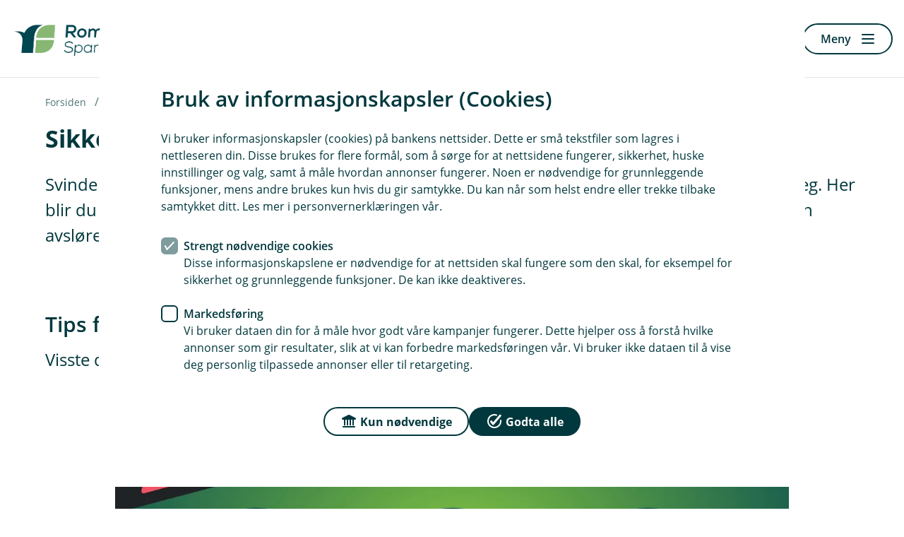

--- FILE ---
content_type: text/html; charset=utf-8
request_url: https://www.rsbank.no/Sikkerhet
body_size: 11957
content:
<!DOCTYPE html>

<html lang="nb-NO">
<head>
    
<title>Sikkerhet og antihvitvask – beskytt din &#248;konomi</title>

<meta charset="utf-8">
<meta http-equiv="X-UA-Compatible" content="IE=edge">
<meta name="viewport" content="width=device-width, initial-scale=1.0">
<meta name="description" content="L&#230;r hvordan du kan beskytte din &#248;konomi mot svindel og hvitvasking. Vi gir deg informasjon og tiltak for &#229; sikre dine finansielle transaksjoner og verdier.">
<!--Meta open graph rendering-->
<meta property="og:title" content="Sikkerhet og antihvitvask">
<meta property="og:description" content="L&#230;r om tiltak for &#229; beskytte din &#248;konomi mot svindel og hvitvasking. F&#229; r&#229;d og informasjon om sikre finansielle transaksjoner og verdier.">
<meta property="og:image" content="https://www.rsbank.no/-/media/Papirfly/Mennesker-og-portretter/Dame-foran-PC.jpg">
<meta property="og:url" content="https://www.rsbank.no/Sikkerhet">
<meta property="og:locale" content="nb-NO">
<meta property="og:type" content="article">
<meta name="twitter:title" content="Sikkerhet og antihvitvask – beskytt din &#248;konomi">
<meta name="twitter:description" content="L&#230;r hvordan du kan beskytte din &#248;konomi mot svindel og hvitvasking. Vi gir deg informasjon og tiltak for &#229; sikre dine finansielle transaksjoner og verdier.">
<meta name="twitter:image" content="https://www.rsbank.no/-/media/Papirfly/Mennesker-og-portretter/Dame-foran-PC.jpg">
<meta name="twitter:card" content="summary">

<meta class="elastic" name="elastictitle" content="Sikkerhet og antihvitvask – beskytt din &#248;konomi">
<meta class="elastic" name="bedrift" content="false">

    <link rel="canonical" href="https://www.rsbank.no/Sikkerhet">

    <link rel="shortcut icon" href="/-/media/banker/romerikesparebank/Logoer/rsbank512-favicon.ico" >
    <link rel="apple-touch-icon-precomposed" href="/-/media/banker/romerikesparebank/Logoer/RS-Logo-bla_gronn-mob.png?w=152&amp;h=152&amp;irnet=true&amp;mode=crop&amp;hash=493FC14AC452E135682659BDB21926EF" >



    <script>
            (function (w, d, s, l, i) {
                w[l] = w[l] || []; w[l].push({ 'gtm.start': new Date().getTime(), event: 'gtm.js' });
                var f = d.getElementsByTagName(s)[0],
                    j = d.createElement(s), dl = l != 'dataLayer' ? '&l=' + l : ''; j.async = true;
                j.src = 'https://www.googletagmanager.com/gtm.js?id=' + i + dl;
                f.parentNode.insertBefore(j, f);
            })(window, document, 'script', 'dataLayer', 'GTM-56SX3R');
    </script>
    <script>
        window.dataLayer = window.dataLayer || [];
        window.dataLayer.push({
            context: "web",
            login_status: "",
            bank_nr: "1286"                 
            });
    </script>



<link href="/AppSgw/public/core.css?v=300.0.0.0" rel="stylesheet" type="text/css">
<link crossorigin="anonymous" rel="stylesheet" type="text/css" href="https://app.eika.no/infrastruktur-styleguide-web/main.css">

    <!-- THEME CSS VARIABLES -->
    <style>
    :root {
		--theme-dark: #00383D; 
		--theme-dark_rgb: 0, 56, 61; 
		--theme-medium: #ECE5E0; 
		--theme-medium_rgb: 236, 229, 224; 
		--theme-light: #F7F4F2; 
		--theme-light_rgb: 247, 244, 242; 
		--action-icon-color: #FFFFFF; 
		--action-icon-color_rgb: 255, 255, 255; 
		--card-background: #f8f6f6; 
		--card-background_rgb: 248, 246, 246; 
		--card-background-light: #f7f4f2; 
		--card-background-light_rgb: 247, 244, 242; 
		--card-background-dark: #ece5e0; 
		--card-background-dark_rgb: 236, 229, 224; 
		--accent-color: #ece5e0; 
		--accent-color_rgb: 236, 229, 224; 
		--typography-color-theme-dark-contrast: #FFFFFF; 
		--typography-color-theme-dark-contrast_rgb: 255, 255, 255; 
		--shortcut-card-hover-color: #f7f4f2; 
		--shortcut-card-hover-color_rgb: 247, 244, 242; 
		--top-card-button-background-color: #00383d; 
		--top-card-button-background-color_rgb: 0, 56, 61; 
		--market-card-button-background-color: #00383d; 
		--market-card-button-background-color_rgb: 0, 56, 61; 
		--link-accent-color: #00383D; 
		--link-accent-color_rgb: 0, 56, 61; 
		--link-accent-hover-color: #ECE5E0; 
		--link-accent-hover-color_rgb: 236, 229, 224; 
		--footer-color: #fbfafa; 
		--footer-color_rgb: 251, 250, 250; 
		--footer-text-color: #00383D; 
		--footer-text-color_rgb: 0, 56, 61; 
    }
    </style>

<script src="/bundles/react?v=J8vQTg3A38c2rYY-azFtoCxnk8o5NXAZf35m1t1ZI6U1"></script>


    
</head>
<body class="eika-web">
    <!-- Google Tag Manager -->
<noscript>
    <iframe src="https://www.googletagmanager.com/ns.html?id=GTM-56SX3R"
            height="0" width="0" style="display:none;visibility:hidden"></iframe>
</noscript>
<!-- End Google Tag Manager -->

    <div class="no-eika-engine">
        



<div data-elastic-exclude class="sgw-header23">

    


    <header class="header header23">
            <a class="sgw-skip-link" href="#maincontent"><span>Hopp til innholdet</span></a>
                <a class="header__logo" href="/" data-track-id="sitecore-headerlogo">
                    <picture>
                        <img src="/-/media/banker/romerikesparebank/Logoer/RS-Logo-gronn-bla-RGB.png" alt="Romerike Sparebank logo" />
                    </picture>
                </a>


            <div class="header__button-row">
                

            <a class='sgw-link sgw-button-common link button--link button--size-standard' href='/hvorfor-oss' data-track-id='sitecore-headerlinks' data-track-linkname='bli-kunde'>
                <span class='sgw-link__text '>
                    
                    Bli kunde
                </span>
            </a>
            <a class='sgw-link sgw-button-common link button--link button--size-standard' href='/bedrift' data-track-id='sitecore-headerlinks' data-track-linkname='bytt-til-bedrift'>
                <span class='sgw-link__text sgw-link__text--icon-visible'>
                    <span class='sgw-icon' aria-hidden='true'><span class='icon icon--22 icon--overfoere-24'></span></span>
                    Bytt til bedrift
                </span>
            </a>

    <div class="login-dropdown allways-right">
        <a id="loginbuttondropdown" data-menu="loginmenu" aria-haspopup="true" aria-controls="loginmenu" aria-expanded="false" class="sgw-link sgw-button-common link button--link button--size-standard header__login-button" href="" data-track-id="logg-inn">
            <span class="sgw-link__text sgw-link__text--icon-visible">
                <span class="sgw-icon">
                    <span class="icon icon--22 icon--pin-kode-24"></span>
                </span>
                Logg inn
            </span>
        </a>
        <div id="loginmenu" class="login-dropdown__menu" aria-hidden="true">
            <ul>
                    <li class="text-uppercase">
                        <a href=/nettbank data-track-id="sitecore-logindropdown" data-track-linkname="privat">
                            Privat
                            <span class="sgw-icon">
                                <span class="icon icon--24 icon--pil-hoeyre"></span>
                            </span>
                        </a>
                    </li>
                    <li class="text-uppercase">
                        <a href=https://nettbedrift.rsbank.no/ data-track-id="sitecore-logindropdown" data-track-linkname="bedrift">
                            Bedrift
                            <span class="sgw-icon">
                                <span class="icon icon--24 icon--pil-hoeyre"></span>
                            </span>
                        </a>
                    </li>
            </ul>
        </div>
    </div>

            </div>

                    <button id="toggleMenuButton" class="menu__button"
                    type="button"
                    aria-expanded="false">
                <span class="menu-label" data-dictionary-open="Meny" data-dictionary-close="Lukk">Meny</span><i></i>
            </button>
    </header>
    <nav class="menu" style="display:none" id="primary-navigation" aria-label="Hoved" inert>
        <div class="menu__container" id="menu-focuscontainer">
                <div class="menu__header menu__header--aligned-right">
                            <a class="sgw-link sgw-button-common link button--link button--size-small" href="/bedrift"  data-track-id="sitecore-bytt" data-track-linkname="bedrift">
                                <span class="sgw-link__text sgw-link__text--icon-visible">
                                    <span class="sgw-icon" aria-hidden="true">
                                        <span class="icon icon--22 icon--overfoere-24"></span>
                                    </span>
                                    Bytt til bedrift
                                </span>
                            </a>

                        <div class="menu-header__login allways-right">
        <div class="login-menu">
            <button id="login-menu-toggle"
                    aria-haspopup="true"
                    aria-controls="login-selection"
                    aria-expanded="false"
                    class="sgw-button sgw-button-common button--positive button--size-small menu-header__login-logintbtn"
                    data-close="Lukk"
                    data-open="Logg inn"
                    data-track-id="logg-inn">
                <span class="sgw-icon" aria-hidden="true">
                    <span class="icon icon--22 icon--kryss-24"></span>
                </span>
                <span class="btn-lbl">Logg inn</span>
            </button>
        </div>
    </div>


                </div>

            <div id="login-selection" class="login-menu__menu" inert>
                <ul class="menu__list">
                            <li class="menu__item menu__item-header menu__item-header--inverted">
                                <a href=/nettbank data-track-id="sitecore-logindropdown" data-track-linkname="privat">
                                    Privat
                                    <span class="sgw-icon" aria-hidden="true">
                                        <span class="icon icon--24 icon--pil-hoeyre"></span>
                                    </span>
                                </a>
                            </li>
                            <li class="menu__item menu__item-header menu__item-header--inverted">
                                <a href=https://nettbedrift.rsbank.no/ data-track-id="sitecore-logindropdown" data-track-linkname="bedrift">
                                    Bedrift
                                    <span class="sgw-icon" aria-hidden="true">
                                        <span class="icon icon--24 icon--pil-hoeyre"></span>
                                    </span>
                                </a>
                            </li>
                </ul>
            </div>

                <ul class="menu__list menu__list--primary" id="primary-navigation-list">

                            <li class="menu__item menu__item-header  ">


                                    <button type="button" class="menu__item--container" aria-expanded="false" data-track-id="sitecore-mainmenu" data-track-linkname="dagligbank">
                                        Dagligbank
                                        <span class="sgw-icon menu__expand-button" aria-hidden="true">
                                            <span class="icon icon--24 icon--liten-pil-ned"></span>
                                        </span>
                                    </button>


                                    <div class="menu__item--submenu">
                                        <ul class="menu__submenu">
                                                <li class="menu__item menu__item-child">
                                                    <a href="/dagligbank/avtalegiro-efaktura"  rel="noopener noreferrer" data-track-id="sitecore-mainmenu" data-track-linkname="avtalegiro-og-efaktura">
                                                        <span>AvtaleGiro og eFaktura</span>
                                                    </a>
                                                </li>
                                                <li class="menu__item menu__item-child">
                                                    <a href="/dagligbank/bankid"  rel="noopener noreferrer" data-track-id="sitecore-mainmenu" data-track-linkname="bankid">
                                                        <span>BankID</span>
                                                    </a>
                                                </li>
                                                <li class="menu__item menu__item-child">
                                                    <a href="/dagligbank/bankkort"  rel="noopener noreferrer" data-track-id="sitecore-mainmenu" data-track-linkname="bankkort">
                                                        <span>Bankkort</span>
                                                    </a>
                                                </li>
                                                <li class="menu__item menu__item-child">
                                                    <a href="/dagligbank/betale-til-utlandet"  rel="noopener noreferrer" data-track-id="sitecore-mainmenu" data-track-linkname="betale-til-utlandet">
                                                        <span>Betale til utlandet</span>
                                                    </a>
                                                </li>
                                                <li class="menu__item menu__item-child">
                                                    <a href="/dagligbank/brukskonto"  rel="noopener noreferrer" data-track-id="sitecore-mainmenu" data-track-linkname="konto">
                                                        <span>Konto</span>
                                                    </a>
                                                </li>
                                                <li class="menu__item menu__item-child">
                                                    <a href="/dagligbank/kredittkort"  rel="noopener noreferrer" data-track-id="sitecore-mainmenu" data-track-linkname="kredittkort">
                                                        <span>Kredittkort</span>
                                                    </a>
                                                </li>
                                                <li class="menu__item menu__item-child">
                                                    <a href="/dagligbank/legitimering"  rel="noopener noreferrer" data-track-id="sitecore-mainmenu" data-track-linkname="legitimering">
                                                        <span>Legitimering</span>
                                                    </a>
                                                </li>
                                                <li class="menu__item menu__item-child">
                                                    <a href="/dagligbank/mobilbank-nettbank"  rel="noopener noreferrer" data-track-id="sitecore-mainmenu" data-track-linkname="mobilbank-og-nettbank">
                                                        <span>Mobilbank og nettbank</span>
                                                    </a>
                                                </li>
                                                <li class="menu__item menu__item-child">
                                                    <a href="/dagligbank/mobilbetaling"  rel="noopener noreferrer" data-track-id="sitecore-mainmenu" data-track-linkname="mobilbetaling">
                                                        <span>Mobilbetaling</span>
                                                    </a>
                                                </li>
                                                <li class="menu__item menu__item-child">
                                                    <a href="/dagligbank/vipps"  rel="noopener noreferrer" data-track-id="sitecore-mainmenu" data-track-linkname="vipps">
                                                        <span>Vipps</span>
                                                    </a>
                                                </li>
                                        </ul>
                                    </div>
                            </li>
                            <li class="menu__item menu__item-header  ">


                                    <button type="button" class="menu__item--container" aria-expanded="false" data-track-id="sitecore-mainmenu" data-track-linkname="forsikring">
                                        Forsikring
                                        <span class="sgw-icon menu__expand-button" aria-hidden="true">
                                            <span class="icon icon--24 icon--liten-pil-ned"></span>
                                        </span>
                                    </button>


                                    <div class="menu__item--submenu">
                                        <ul class="menu__submenu">
                                                <li class="menu__item menu__item-child">
                                                    <a href="/forsikring/alle-forsikringer"  rel="noopener noreferrer" data-track-id="sitecore-mainmenu" data-track-linkname="alle-forsikringer">
                                                        <span>Alle forsikringer</span>
                                                    </a>
                                                </li>
                                                <li class="menu__item menu__item-child">
                                                    <a href="/forsikring/bilforsikring"  rel="noopener noreferrer" data-track-id="sitecore-mainmenu" data-track-linkname="bil">
                                                        <span>Bil</span>
                                                    </a>
                                                </li>
                                                <li class="menu__item menu__item-child">
                                                    <a href="/forsikring/barneforsikring"  rel="noopener noreferrer" data-track-id="sitecore-mainmenu" data-track-linkname="barn">
                                                        <span>Barn</span>
                                                    </a>
                                                </li>
                                                <li class="menu__item menu__item-child">
                                                    <a href="/forsikring/innboforsikring"  rel="noopener noreferrer" data-track-id="sitecore-mainmenu" data-track-linkname="innbo">
                                                        <span>Innbo</span>
                                                    </a>
                                                </li>
                                                <li class="menu__item menu__item-child">
                                                    <a href="/forsikring/husforsikring"  rel="noopener noreferrer" data-track-id="sitecore-mainmenu" data-track-linkname="hus">
                                                        <span>Hus</span>
                                                    </a>
                                                </li>
                                                <li class="menu__item menu__item-child">
                                                    <a href="/forsikring/reiseforsikring"  rel="noopener noreferrer" data-track-id="sitecore-mainmenu" data-track-linkname="reise">
                                                        <span>Reise</span>
                                                    </a>
                                                </li>
                                                <li class="menu__item menu__item-child">
                                                    <a href="/forsikring/hundeforsikring"  rel="noopener noreferrer" data-track-id="sitecore-mainmenu" data-track-linkname="hund">
                                                        <span>Hund</span>
                                                    </a>
                                                </li>
                                                <li class="menu__item menu__item-child">
                                                    <a href="/forsikring/meld-skade"  rel="noopener noreferrer" data-track-id="sitecore-mainmenu" data-track-linkname="meld-skade">
                                                        <span>Meld skade</span>
                                                    </a>
                                                </li>
                                        </ul>
                                    </div>
                            </li>
                            <li class="menu__item menu__item-header  ">


                                    <button type="button" class="menu__item--container" aria-expanded="false" data-track-id="sitecore-mainmenu" data-track-linkname="lan">
                                        L&#229;n
                                        <span class="sgw-icon menu__expand-button" aria-hidden="true">
                                            <span class="icon icon--24 icon--liten-pil-ned"></span>
                                        </span>
                                    </button>


                                    <div class="menu__item--submenu">
                                        <ul class="menu__submenu">
                                                <li class="menu__item menu__item-child">
                                                    <a href="/lan/billan"  rel="noopener noreferrer" data-track-id="sitecore-mainmenu" data-track-linkname="billan">
                                                        <span>Bill&#229;n</span>
                                                    </a>
                                                </li>
                                                <li class="menu__item menu__item-child">
                                                    <a href="/lan/boliglan"  rel="noopener noreferrer" data-track-id="sitecore-mainmenu" data-track-linkname="boliglan">
                                                        <span>Boligl&#229;n</span>
                                                    </a>
                                                </li>
                                                <li class="menu__item menu__item-child">
                                                    <a href="/lan/boliglan/byggelan"  rel="noopener noreferrer" data-track-id="sitecore-mainmenu" data-track-linkname="byggelan">
                                                        <span>Byggel&#229;n</span>
                                                    </a>
                                                </li>
                                                <li class="menu__item menu__item-child">
                                                    <a href="/lan/forbrukslan"  rel="noopener noreferrer" data-track-id="sitecore-mainmenu" data-track-linkname="forbrukslan">
                                                        <span>Forbruksl&#229;n</span>
                                                    </a>
                                                </li>
                                                <li class="menu__item menu__item-child">
                                                    <a href="/lan/boliglan/gront-boliglan"  rel="noopener noreferrer" data-track-id="sitecore-mainmenu" data-track-linkname="gront-boliglan">
                                                        <span>Gr&#248;nt boligl&#229;n</span>
                                                    </a>
                                                </li>
                                                <li class="menu__item menu__item-child">
                                                    <a href="/lan/boliglan/gront-rehabiliteringslan"  rel="noopener noreferrer" data-track-id="sitecore-mainmenu" data-track-linkname="gront-rehabiliteringslan">
                                                        <span>Gr&#248;nt rehabiliteringsl&#229;n</span>
                                                    </a>
                                                </li>
                                                <li class="menu__item menu__item-child">
                                                    <a href="/lan/lan-til-mc-bobil-atv"  rel="noopener noreferrer" data-track-id="sitecore-mainmenu" data-track-linkname="lantilmcbobilogatv">
                                                        <span>L&#229;n til MC, bobil og ATV</span>
                                                    </a>
                                                </li>
                                                <li class="menu__item menu__item-child">
                                                    <a href="/lan/forbrukslan/refinansiering-uten-sikkerhet"  rel="noopener noreferrer" data-track-id="sitecore-mainmenu" data-track-linkname="refinansiering-av-forbruksgjeld">
                                                        <span>Refinansiering av forbruksgjeld</span>
                                                    </a>
                                                </li>
                                                <li class="menu__item menu__item-child">
                                                    <a href="/lan/boliglan/seniorlan"  rel="noopener noreferrer" data-track-id="sitecore-mainmenu" data-track-linkname="seniorlan-littextra">
                                                        <span>Seniorl&#229;n LittExtra</span>
                                                    </a>
                                                </li>
                                                <li class="menu__item menu__item-child">
                                                    <a href="/lan/boliglan/folg-min-lanesoknad"  rel="noopener noreferrer" data-track-id="sitecore-mainmenu" data-track-linkname="folg-min-lanesoknad">
                                                        <span>F&#248;lg min l&#229;nes&#248;knad</span>
                                                    </a>
                                                </li>
                                        </ul>
                                    </div>
                            </li>
                            <li class="menu__item menu__item-header  ">


                                    <button type="button" class="menu__item--container" aria-expanded="false" data-track-id="sitecore-mainmenu" data-track-linkname="sparing-og-pensjon">
                                        Sparing og pensjon
                                        <span class="sgw-icon menu__expand-button" aria-hidden="true">
                                            <span class="icon icon--24 icon--liten-pil-ned"></span>
                                        </span>
                                    </button>


                                    <div class="menu__item--submenu">
                                        <ul class="menu__submenu">
                                                <li class="menu__item menu__item-child">
                                                    <a href="/sparing-og-pensjon/sparekonto"  rel="noopener noreferrer" data-track-id="sitecore-mainmenu" data-track-linkname="banksparing">
                                                        <span>Banksparing</span>
                                                    </a>
                                                </li>
                                                <li class="menu__item menu__item-child">
                                                    <a href="/sparing-og-pensjon/bsu"  rel="noopener noreferrer" data-track-id="sitecore-mainmenu" data-track-linkname="bsu-sparing">
                                                        <span>BSU-sparing</span>
                                                    </a>
                                                </li>
                                                <li class="menu__item menu__item-child">
                                                    <a href="/sparing-og-pensjon/fond"  rel="noopener noreferrer" data-track-id="sitecore-mainmenu" data-track-linkname="fondssparing">
                                                        <span>Fondssparing</span>
                                                    </a>
                                                </li>
                                                <li class="menu__item menu__item-child">
                                                    <a href="/sparing-og-pensjon/sparekonto/mikrospar"  rel="noopener noreferrer" data-track-id="sitecore-mainmenu" data-track-linkname="mikrosparing">
                                                        <span>Mikrosparing</span>
                                                    </a>
                                                </li>
                                                <li class="menu__item menu__item-child">
                                                    <a href="/sparing-og-pensjon/pensjon"  rel="noopener noreferrer" data-track-id="sitecore-mainmenu" data-track-linkname="pensjonssparing">
                                                        <span>Pensjonssparing</span>
                                                    </a>
                                                </li>
                                                <li class="menu__item menu__item-child">
                                                    <a href="/sparing-og-pensjon/sparing-for-barn"  rel="noopener noreferrer" data-track-id="sitecore-mainmenu" data-track-linkname="sparing-for-barn">
                                                        <span>Sparing for barn</span>
                                                    </a>
                                                </li>
                                        </ul>
                                    </div>
                            </li>
                            <li class="menu__item menu__item-header  ">


                                    <a href="/juridiske-tjenester" data-focus-first="false" data-track-id="sitecore-mainmenu" data-track-linkname="juridiske-tjenester">
                                        Juridiske tjenester
                                        <span class="sgw-icon" aria-hidden="true">
                                            <span class="icon icon--24 icon--pil-hoeyre"></span>
                                        </span>
                                    </a>


                            </li>
                            <li class="menu__item menu__item-header  ">


                                    <a href="/lokale-fordeler" data-focus-first="false" data-track-id="sitecore-mainmenu" data-track-linkname="medlemstilbud">
                                        Medlemstilbud
                                        <span class="sgw-icon" aria-hidden="true">
                                            <span class="icon icon--24 icon--pil-hoeyre"></span>
                                        </span>
                                    </a>


                            </li>
                            <li class="menu__item menu__item-header  ">


                                    <button type="button" class="menu__item--container" aria-expanded="false" data-track-id="sitecore-mainmenu" data-track-linkname="om-banken">
                                        Om banken
                                        <span class="sgw-icon menu__expand-button" aria-hidden="true">
                                            <span class="icon icon--24 icon--liten-pil-ned"></span>
                                        </span>
                                    </button>


                                    <div class="menu__item--submenu">
                                        <ul class="menu__submenu">
                                                <li class="menu__item menu__item-child">
                                                    <a href="/ombanken/barekraft"  rel="noopener noreferrer" data-track-id="sitecore-mainmenu" data-track-linkname="baerekraft">
                                                        <span>B&#230;rekraft</span>
                                                    </a>
                                                </li>
                                                <li class="menu__item menu__item-child">
                                                    <a href="/ombanken/samfunnsansvar/lokalbidraget"  rel="noopener noreferrer" data-track-id="sitecore-mainmenu" data-track-linkname="lokalbidraget">
                                                        <span>Lokalbidraget</span>
                                                    </a>
                                                </li>
                                                <li class="menu__item menu__item-child">
                                                    <a href="/ombanken"  rel="noopener noreferrer" data-track-id="sitecore-mainmenu" data-track-linkname="om-romerike-sparebank">
                                                        <span>Om Romerike Sparebank</span>
                                                    </a>
                                                </li>
                                                <li class="menu__item menu__item-child">
                                                    <a href="/velkommen"  rel="noopener noreferrer" data-track-id="sitecore-mainmenu" data-track-linkname="velkommen-til-oss">
                                                        <span>Velkommen til oss</span>
                                                    </a>
                                                </li>
                                                <li class="menu__item menu__item-child">
                                                    <a href="/ombanken/investorinformasjon"  rel="noopener noreferrer" data-track-id="sitecore-mainmenu" data-track-linkname="investorinformasjon">
                                                        <span>Investorinformasjon</span>
                                                    </a>
                                                </li>
                                                <li class="menu__item menu__item-child">
                                                    <a href="/ombanken/samfunnsansvar"  rel="noopener noreferrer" data-track-id="sitecore-mainmenu" data-track-linkname="samfunnsansvar">
                                                        <span>Samfunnsansvar</span>
                                                    </a>
                                                </li>
                                                <li class="menu__item menu__item-child">
                                                    <a href="/ombanken/ledige-stillinger"  rel="noopener noreferrer" data-track-id="sitecore-mainmenu" data-track-linkname="ledige-stillinger">
                                                        <span>Ledige stillinger</span>
                                                    </a>
                                                </li>
                                                <li class="menu__item menu__item-child">
                                                    <a href="/ombanken/presse"  rel="noopener noreferrer" data-track-id="sitecore-mainmenu" data-track-linkname="presse">
                                                        <span>Presse</span>
                                                    </a>
                                                </li>
                                                <li class="menu__item menu__item-child">
                                                    <a href="/ombanken/ansatte"  rel="noopener noreferrer" data-track-id="sitecore-mainmenu" data-track-linkname="vare-ansatte">
                                                        <span>V&#229;re ansatte</span>
                                                    </a>
                                                </li>
                                                <li class="menu__item menu__item-child">
                                                    <a href="/kontakt-oss"  rel="noopener noreferrer" data-track-id="sitecore-mainmenu" data-track-linkname="kontakt-oss">
                                                        <span>Kontakt oss</span>
                                                    </a>
                                                </li>
                                        </ul>
                                    </div>
                            </li>

                </ul>
                <ul class="menu__list" id="secondary-navigation-list">
                        <li class="menu__item menu__item-footer ">
                            <a class="sgw-link sgw-button-common link button--link button--size-standard" href="/tips-og-rad" data-track-id="sitecore-mainmenu" data-track-linkname="tips-og-rad">
                                <span class="sgw-link__text sgw-link__text--icon-visible">
                                        <span class="sgw-icon" aria-hidden="true">
                                            <span class="icon icon--22 icon icon--radgiver-24"></span>
                                        </span>
                                    Tips og r&#229;d
                                </span>
                            </a>
                        </li>
                        <li class="menu__item menu__item-footer ">
                            <a class="sgw-link sgw-button-common link button--link button--size-standard" href="/unnga-svindel" data-track-id="sitecore-mainmenu" data-track-linkname="unnga-svindel">
                                <span class="sgw-link__text sgw-link__text--icon-visible">
                                        <span class="sgw-icon" aria-hidden="true">
                                            <span class="icon icon--22 icon--stopp-24"></span>
                                        </span>
                                    Unng&#229; svindel
                                </span>
                            </a>
                        </li>
                        <li class="menu__item menu__item-footer ">
                            <a class="sgw-link sgw-button-common link button--link button--size-standard" href="/signer-dokumenter" data-track-id="sitecore-mainmenu" data-track-linkname="signer-dokumenter">
                                <span class="sgw-link__text sgw-link__text--icon-visible">
                                        <span class="sgw-icon" aria-hidden="true">
                                            <span class="icon icon--22 icon--signatur-24"></span>
                                        </span>
                                    Signer dokumenter
                                </span>
                            </a>
                        </li>
                        <li class="menu__item menu__item-footer menu__item--mobile-only">
                            <a class="sgw-link sgw-button-common link button--link button--size-standard" href="/hvorfor-oss" data-track-id="sitecore-mainmenu" data-track-linkname="bli-kunde">
                                <span class="sgw-link__text sgw-link__text--icon-visible">
                                        <span class="sgw-icon" aria-hidden="true">
                                            <span class="icon icon--22 icon--gruppe-24"></span>
                                        </span>
                                    Bli kunde
                                </span>
                            </a>
                        </li>
                    
                </ul>
        </div>
    </nav>
    <div id="nav-overlay" class="nav-overlay" style="display:none;" aria-hidden="true"></div>
</div>
<div id="noticebar-wrapper-inerter">
</div>

    </div>
    <main id="maincontent" tabindex="-1" class="no-eika-engine">
        

<div data-elastic-exclude class="sgw-layout page-top-breadcrumbs">
    <nav class="sgw-layout-item sgw-layout-item--full-width" aria-label=Br&#248;dsmulesti>

                <ul class="nav-breadcrumbs">
                        <li class="nav-breadcrumbs-list-item">
                                <a href="/" data-track-id="sitecore-breadcrumbs" data-track-linkname="forsiden"> <span> Forsiden </span></a>
                        </li>
                        <li class="nav-breadcrumbs-list-item">
                                <span> Sikkerhet og antihvitvask</span>
                        </li>
                </ul>
    </nav>
</div>

        <section class="sgw-layout esc-pagetop">
    



<div class="no-eika-engine sgw-layout-item sgw-layout-item--full-width">
    

    <div class="sgw-content esc-title-ingress">
            <h1 class="typography-h1" >Sikkerhet og antihvitvask</h1>
                    <p class="typography-ingress" >Svindel på internett skjer i flere former, men felles for alle er at svindlerne prøver å manipulere deg. Her blir du kjent med hvilke metoder som er i bruk og hvordan du kan beskytte deg, slik at du selv kan avsløre svindel. </p>
    </div>
</div>

</section>
<section class="esc-main">
    


<section class="sgw-layout">
<div class="no-eika-engine sgw-layout-item sgw-layout-item--full-width esc-textblock__ingress">
    

    <div class="sgw-content esc-title-ingress">
            <h2 class="typography-h2" >Tips for å avsløre svindel</h2>
                    <p class="typography-ingress" >Visste du at du som oftest kan stoppe svindelforsøk med tre enkle metoder? </p>
    </div>
</div>

</section><section class="sgw-layout large-centered-container">    <div class="sgw-content sgw-layout-item no-eika-engine sgw-video-card">
    



    <div class="sgw-video-card__wrapper">
            <figure class="">
                <iframe src=""
                        data-load=//www.youtube-nocookie.com/embed/Vk_GlV7ZED0?rel=0
                        class="sgw-video-card__media-iframe"
                        frameborder="0"
                        webkitallowfullscreen
                        mozallowfullscreen
                        allowfullscreen
                        sandbox="allow-same-origin allow-scripts allow-forms allow-popups"
                        loading="lazy"
                        title="3 tips for &#229; avsl&#248;re svindel"
                        style="--video-thumbnail-url: url( https://i.ytimg.com/vi/Vk_GlV7ZED0/hqdefault.jpg )"></iframe>
            </figure>
                <figcaption class="typography-caption" >Tips for å avsløre svindel</figcaption>
    </div>
    </div>
</section>


<section class="sgw-layout">
<div class="no-eika-engine sgw-layout-item sgw-layout-item--full-width esc-textblock__ingress">
    

    <div class="sgw-content esc-title-ingress">
            <h2 class="typography-h2" >Pass på passordene</h2>
                    <p class="typography-ingress" >Ikke gjør det enkelt for deg selv med lette passord - da blir det også enkelt for svindlerne.</p>
    </div>
</div>

</section><section class="sgw-layout large-centered-container">    <div class="sgw-content sgw-layout-item no-eika-engine sgw-video-card">
    



    <div class="sgw-video-card__wrapper">
            <figure class="">
                <iframe src=""
                        data-load=//www.youtube-nocookie.com/embed/OiQsSsbDZcc?rel=0
                        class="sgw-video-card__media-iframe"
                        frameborder="0"
                        webkitallowfullscreen
                        mozallowfullscreen
                        allowfullscreen
                        sandbox="allow-same-origin allow-scripts allow-forms allow-popups"
                        loading="lazy"
                        title="Pass p&#229; passordene"
                        style="--video-thumbnail-url: url( https://i.ytimg.com/vi/OiQsSsbDZcc/hqdefault.jpg )"></iframe>
            </figure>
                <figcaption class="typography-caption" >Pass på passordene dine</figcaption>
    </div>
    </div>
</section>


<section class="sgw-layout">
<div class="no-eika-engine sgw-layout-item sgw-layout-item--full-width esc-textblock__ingress">
    

    <div class="sgw-content esc-title-ingress">
            <h2 class="typography-h2" >Vern om din BankID</h2>
                    <p class="typography-ingress" >Vet du hvilke konsekvenser det har hvis noen får tak i BankID'en din? </p>
    </div>
</div>

</section><section class="sgw-layout large-centered-container">    <div class="sgw-content sgw-layout-item no-eika-engine sgw-video-card">
    



    <div class="sgw-video-card__wrapper">
            <figure class="">
                <iframe src=""
                        data-load=//www.youtube-nocookie.com/embed/4C_zL5u5lRo?rel=0
                        class="sgw-video-card__media-iframe"
                        frameborder="0"
                        webkitallowfullscreen
                        mozallowfullscreen
                        allowfullscreen
                        sandbox="allow-same-origin allow-scripts allow-forms allow-popups"
                        loading="lazy"
                        title="Vern om bankId-en din"
                        style="--video-thumbnail-url: url( https://i.ytimg.com/vi/4C_zL5u5lRo/hqdefault.jpg )"></iframe>
            </figure>
                <figcaption class="typography-caption" >Vern om din BankID</figcaption>
    </div>
    </div>
</section>


<section class="sgw-layout">
<div class="no-eika-engine sgw-layout-item sgw-layout-item--full-width esc-textblock__ingress">
    

    <div class="sgw-content esc-title-ingress">
            <h2 class="typography-h2" >Legitimasjonskrav</h2>
                    <p class="typography-ingress" >Synes du det er unødvendig at vi ber om legitimasjon fra deg i ny og ne? Her forklarer vi hvorfor.</p>
    </div>
</div>

</section><section class="sgw-layout large-centered-container">    <div class="sgw-content sgw-layout-item no-eika-engine sgw-video-card">
    



    <div class="sgw-video-card__wrapper">
            <figure class="">
                <iframe src=""
                        data-load=//www.youtube-nocookie.com/embed/BQ-5IyOgrpE?rel=0
                        class="sgw-video-card__media-iframe"
                        frameborder="0"
                        webkitallowfullscreen
                        mozallowfullscreen
                        allowfullscreen
                        sandbox="allow-same-origin allow-scripts allow-forms allow-popups"
                        loading="lazy"
                        title="Legitimasjonskrav"
                        style="--video-thumbnail-url: url( https://i.ytimg.com/vi/BQ-5IyOgrpE/hqdefault.jpg )"></iframe>
            </figure>
                <figcaption class="typography-caption" >Legitimasjonskrav</figcaption>
    </div>
    </div>
</section>


<section class="sgw-layout">
<div class="no-eika-engine sgw-layout-item sgw-layout-item--full-width esc-textblock__ingress">
    

    <div class="sgw-content esc-title-ingress">
            <h2 class="typography-h2" >Hvitvasking person</h2>
                    <p class="typography-ingress" >Synes du vi stiller deg rare spørsmål noen ganger? Her forklarer vi hvorfor.</p>
    </div>
</div>

</section><section class="sgw-layout large-centered-container">    <div class="sgw-content sgw-layout-item no-eika-engine sgw-video-card">
    



    <div class="sgw-video-card__wrapper">
            <figure class="">
                <iframe src=""
                        data-load=//www.youtube-nocookie.com/embed/vYXMniNJZig?rel=0
                        class="sgw-video-card__media-iframe"
                        frameborder="0"
                        webkitallowfullscreen
                        mozallowfullscreen
                        allowfullscreen
                        sandbox="allow-same-origin allow-scripts allow-forms allow-popups"
                        loading="lazy"
                        title="F&#229;r du rare sp&#248;rsm&#229;l fra banken"
                        style="--video-thumbnail-url: url( https://i.ytimg.com/vi/vYXMniNJZig/hqdefault.jpg )"></iframe>
            </figure>
                <figcaption class="typography-caption" >Hvitvasking person</figcaption>
    </div>
    </div>
</section>


<section class="sgw-layout">
<div class="no-eika-engine sgw-layout-item sgw-layout-item--full-width esc-textblock__ingress">
    

    <div class="sgw-content esc-title-ingress">
            <h2 class="typography-h2" >Hvitvasking bedrift</h2>
                    <p class="typography-ingress" >Synes du vi stiller deg rare spørsmål noen ganger? Her forklarer vi hvorfor.</p>
    </div>
</div>

</section><section class="sgw-layout large-centered-container">    <div class="sgw-content sgw-layout-item no-eika-engine sgw-video-card">
    



    <div class="sgw-video-card__wrapper">
            <figure class="">
                <iframe src=""
                        data-load=//www.youtube-nocookie.com/embed/Ti-nalIpSj8?rel=0
                        class="sgw-video-card__media-iframe"
                        frameborder="0"
                        webkitallowfullscreen
                        mozallowfullscreen
                        allowfullscreen
                        sandbox="allow-same-origin allow-scripts allow-forms allow-popups"
                        loading="lazy"
                        title="F&#229;r bedriften din rare sp&#248;rsm&#229;l fra banken?"
                        style="--video-thumbnail-url: url( https://i.ytimg.com/vi/Ti-nalIpSj8/hqdefault.jpg )"></iframe>
            </figure>
                <figcaption class="typography-caption" >Hvitvasking bedrift</figcaption>
    </div>
    </div>
</section>


<section class="sgw-layout">
<div class="no-eika-engine sgw-layout-item sgw-layout-item--full-width esc-textblock__ingress">
    

    <div class="sgw-content esc-title-ingress">
            <h2 class="typography-h2" >Sanksjoner</h2>
                    <p class="typography-ingress" >Sanksjoner gjelder ikke bare for stater, det gjelder for virksomheter og personer også. Vi forklarer deg hvordan det kan ramme deg.</p>
    </div>
</div>

</section><section class="sgw-layout large-centered-container">    <div class="sgw-content sgw-layout-item no-eika-engine sgw-video-card">
    



    <div class="sgw-video-card__wrapper">
            <figure class="">
                <iframe src=""
                        data-load=//www.youtube-nocookie.com/embed/Bof3-7blTMk?rel=0
                        class="sgw-video-card__media-iframe"
                        frameborder="0"
                        webkitallowfullscreen
                        mozallowfullscreen
                        allowfullscreen
                        sandbox="allow-same-origin allow-scripts allow-forms allow-popups"
                        loading="lazy"
                        title="Se opp for sanksjoner"
                        style="--video-thumbnail-url: url( https://i.ytimg.com/vi/Bof3-7blTMk/hqdefault.jpg )"></iframe>
            </figure>
                <figcaption class="typography-caption" >Sanksjoner</figcaption>
    </div>
    </div>
</section>
<section class="sgw-layout">
    <div class="no-eika-engine container-cards sgw-layout-item sgw-layout-item--full-width xx">

<div class="sgw-content">
    <nav class="sgw-shortcut">
<a href="/unnga-svindel" class="sgw-shortcut__content " title="Tips for &#229; unng&#229; svindel" aria-label="Les om svindelmetoder" data-track-linkname="les-om-svindelmetoder" data-track-id="sitecore-snarveier" >                    <span class="sgw-shortcut__text">Les om svindelmetoder</span>
                <span class="card-icon__wrapper">
                    <span class="sgw-icon">

                        <span class="sgw-shortcut__icon--desktop icon card-icon icon--24 icon--pil-hoeyre">
                        </span>
                        <span class="sgw-shortcut__icon--mobile  icon card-icon icon--24 icon--pil-hoeyre">
                        </span>
                        
                    </span>
                </span>
</a>    </nav>
</div>
    </div>
</section>
</section>
    </main>
    <div class="no-eika-engine">
        <footer data-elastic-exclude class="ebanking-footer footer23">
    <div class="footer-layout">
        <div class="footer-layout__content">
            <div class="footer-layout__content--top">
                <div class="footer-link-item">
                    <div class="footer-link-item--top">
                        <h3 class="footer-heading">Hjelp og kontakt</h3>
                        <ul class="footer-link-list footer-list">
                                                            <li class="footer-row-height footer-link">
                                    <a class="sgw-link sgw-button-common link button--link button--size-standard" href="/book-mote" data-track-id="sitecore-footer" data-track-linkname="book-mote">
                                        <span class="sgw-link__text sgw-link__text--icon-visible">
                                            <span class="sgw-icon" aria-hidden="true">
                                                <span class="icon icon--24 icon--kalender-24"></span>
                                            </span>
                                            Book m&#248;te
                                        </span>
                                    </a>
                                </li>
                                                            <li class="footer-row-height footer-link">
                                    <a class="sgw-link sgw-button-common link button--link button--size-standard" href="mailto:post@rsbank.no " data-track-id="sitecore-footer" data-track-linkname="postrsbankno">
                                        <span class="sgw-link__text sgw-link__text--icon-visible">
                                            <span class="sgw-icon" aria-hidden="true">
                                                <span class="icon icon--24 icon--mail-24"></span>
                                            </span>
                                            post@rsbank.no 
                                        </span>
                                    </a>
                                </li>
                                                            <li class="footer-row-height footer-link">
                                    <a class="sgw-link sgw-button-common link button--link button--size-standard" href="tel:63804200" data-track-id="sitecore-footer" data-track-linkname="63-80-42-00">
                                        <span class="sgw-link__text sgw-link__text--icon-visible">
                                            <span class="sgw-icon" aria-hidden="true">
                                                <span class="icon icon--24 icon--telefon-24"></span>
                                            </span>
                                            63 80 42 00
                                        </span>
                                    </a>
                                </li>
                        </ul>
                    </div>
                        <div class="footer-row-height phone-hours">
                            <dl class="footer-list">
                                <dt class="footer-list__header">Telefontid</dt>
                                <dd class="footer-list__text">Mandag - Fredag: 07:00 - 21:00<br>Lørdag - Søndag: 09:00 - 21:00<br><br>Forsikring: 915 03 850<br>Snakk med skadekonsulent: mandag til fredag 08:00-16.00<br><br>Trenger du umiddelbar hjelp?<br>Ring oss på 915 03 850 døgnet rundt, hele året</dd>
                            </dl>
                        </div>
                                            <div class="footer-row-height phone-hours">
                            <dl class="footer-list">
                                <dt class="footer-list__text"><br/>Forsikring</dt>
                                <dt class="footer-list__text">Mandag-fredag: 08:00 - 18:00</dt>
                                <dt class="footer-list__text">L&#248;rdag: 09:00 - 17:00</dt>
                                <dt class="footer-list__text">S&#248;ndag: Stengt</dt>
                            </dl>
                        </div>
                </div>

                <div class="footer-link-item">
                    <div class="footer-link-item--top">
                            <h3 class="footer-heading">Her finner du oss</h3>
                            <ul class="footer-list">
                                    <li class="footer-row-height">
                                        <div class="footer-list__header">Bes&#248;ksadresse</div>
                                        <div class="footer-list__text">Torvet 5, 2000 Lillestr&#248;m</div>
                                    </li>
                                                                    <li class="footer-row-height">
                                        <div class="footer-list__header">Postadresse</div>
                                        <div class="footer-list__text">Postboks 143, 2001 Lillestr&#248;m</div>
                                    </li>
                                                                    <li class="footer-row-height">
                                        <div class="footer-list__header">&#197;pningstider</div>
                                        <div class="footer-list__text">Mandag - Fredag: 09:00 - 15:30
L&#248;rdag - S&#248;ndag: stengt</div>
                                    </li>
                            </ul>
                        <div class="social-icons">
                                <a class="sgw-button sgw-button-common button--icon-negative button--size-standard" href="http://www.linkedin.com/company/118701?trk=tyah" target="_blank" aria-label="Linkedin" data-track-id="sitecore-footer" data-track-linkname="linkedin">
                                    <span class="sgw-link__text sgw-link__text--icon-visible">
                                        <span class="sgw-button__icon-container">
                                            <span class="sgw-icon">
                                                <span class="icon icon--24 icon--linkedin-24" role="img"></span>
                                            </span>
                                        </span>
                                    </span>
                                </a>
                                                            <a class="sgw-button sgw-button-common button--icon-negative button--size-standard" href="https://www.facebook.com/romerikesparebank" target="_blank" aria-label="Facebook" data-track-id="sitecore-footer" data-track-linkname="facebook">
                                    <span class="sgw-link__text sgw-link__text--icon-visible">
                                        <span class="sgw-button__icon-container">
                                            <span class="sgw-icon">
                                                <span class="icon icon--24 icon--facebook-24" role="img"></span>
                                            </span>
                                        </span>
                                    </span>
                                </a>
                                                            <a class="sgw-button sgw-button-common button--icon-negative button--size-standard" href="https://instagram.com/romerikesparebank" target="_blank" aria-label="Facebook" data-track-id="sitecore-footer" data-track-linkname="instagram">
                                    <span class="sgw-link__text sgw-link__text--icon-visible">
                                        <span class="sgw-button__icon-container">
                                            <span class="sgw-icon">
                                                <span class="icon icon--24 icon--instagram-24" role="img"></span>
                                            </span>
                                        </span>
                                    </span>
                                </a>
                                                            <a class="sgw-button sgw-button-common button--icon-negative button--size-standard" href="https://www.youtube.com/@romerikesparebank" target="_blank" aria-label="Youtube" data-track-id="sitecore-footer" data-track-linkname="youtube">
                                    <span class="sgw-link__text sgw-link__text--icon-visible">
                                        <span class="sgw-button__icon-container">
                                            <span class="sgw-icon">
                                                <span class="icon icon--24 icon--youtube-24" role="img"></span>
                                            </span>
                                        </span>
                                    </span>
                                </a>
                                                            <a class="sgw-button sgw-button-common button--icon-negative button--size-standard" href="https://twitter.com/romerikespb" target="_blank" aria-label="X" data-track-id="sitecore-footer" data-track-linkname="twitter">
                                    <span class="sgw-link__text sgw-link__text--icon-visible">
                                        <span class="sgw-button__icon-container">
                                            <span class="sgw-icon">
                                                <span class="icon icon--24 icon--x-24" role="img"></span>
                                            </span>
                                        </span>
                                    </span>
                                </a>
                        </div>
                    </div>
                </div>

                <div class="footer-link-item">
                    <h3 class="footer-heading">Om Romerike Sparebank</h3>
                    <ul class="footer-list">
                            <li class="footer-row-height">
                                <div class="footer-list__text">Org.nr: 937885911</div>
                            </li>
                                                    <li class="footer-row-height footer-link">
                                <a class="sgw-link sgw-button-common link button--link button--size-standard" href="/ombanken" data-track-id="sitecore-footer" data-track-linkname="om-oss">
                                    <span class="sgw-link__text">Om oss</span>
                                </a>
                            </li>
                                            </ul>
                </div>

                    <div class="footer-link-item prices">
                        <h3 class="footer-heading">Priser</h3>
                        <p class="footer-row-height">Sammenlign v&aring;re priser med andre selskaper p&aring; </p>
                        <ul class="footer-list">
                                <li class="footer-row-height footer-link">
                                    <a class="sgw-link sgw-button-common link button--link button--size-standard button--link__icon-right icon-right" rel="noopener noreferrer" href="https://www.finansportalen.no/" target="_blank" data-track-id="sitecore-footer" data-track-linkname="finansportalenno">
                                        <span class="sgw-link__text icon-right">
                                            Finansportalen.no
                                            <span class="sgw-icon" aria-hidden="true">
                                                <span class="icon icon--24 icon--ekstern-24"></span>
                                            </span>
                                        </span>
                                    </a>
                                </li>
                                                            <li class="footer-row-height footer-link">
                                    <a class="sgw-link sgw-button-common link button--link button--size-standard button--link__icon-right" rel="noopener noreferrer" href="/priser" data-track-id="sitecore-footer" data-track-linkname="vare-priser">
                                        <span class="sgw-link__text">
                                            V&#229;re priser
                                        </span>
                                    </a>
                                </li>
                        </ul>
                    </div>
            </div>

            <div class="footer-layout__content--bottom">
                <div class="footer-link">
                    <a class="sgw-link sgw-button-common link button--link button--size-standard" href="/personvern-cookies" data-track-id="sitecore-footer" data-track-linkname="personvern-og-informasjonskapsler">
                        <span class="sgw-link__text">Personvern og informasjonskapsler</span>
                    </a>
                </div>
                    <div class="footer-link">
                            <a class="sgw-link sgw-button-common link button--link button--size-standard" href="/Sikkerhet" data-track-id="sitecore-footer" data-track-linkname="sikkerhet-og-antihvitvask">
                                <span class="sgw-link__text">Sikkerhet og antihvitvask</span>
                            </a>
                    </div>
                                    <div class="footer-link">
                        <a class="sgw-link sgw-button-common link button--link button--size-standard" href="/information-in-english" data-track-id="sitecore-footer" data-track-linkname="english">
                            <span class="sgw-link__text">English</span>
                        </a>
                    </div>
                <div class="copyright">
                        <a href="https://www.eika.no" data-track-id="sitecore-footer" data-track-linkname="logo">
                            <span class="copyright__logo-wrapper">
                                En lokalbank i<span class="screen-reader-text">Eika</span><span class="eika-footer-logo"></span>
                            </span>
                        </a>
                </div>
            </div>
        </div>
    </div>
</footer>
    </div>
    
    <div class="container-cards sgw-layout-item">
    <div class="container-content">
            <script data-react="marked.cookie-consent.popup" data-src="/marked-cookie-consent-web/dist/app.js" data-css-src="/marked-cookie-consent-web/dist/app.css" type="text/json">
                {
  "bankregnr": "1286",
  "data": {
    "siteLang": "nb"
  }
}
            </script>
            <link rel="preload" href="/marked-cookie-consent-web/dist/app.js" as="script" />
            <link rel="preload" href="/marked-cookie-consent-web/dist/app.css" as="style" />
    </div>
</div>
    <script src="/AppSgw/public/core.js?v=300.0.0.0"></script>

</body>
</html>

--- FILE ---
content_type: text/html; charset=utf-8
request_url: https://www.youtube-nocookie.com/embed/Vk_GlV7ZED0?rel=0
body_size: 46436
content:
<!DOCTYPE html><html lang="en" dir="ltr" data-cast-api-enabled="true"><head><meta name="viewport" content="width=device-width, initial-scale=1"><script nonce="wEk_fk_WJmycEEl4GOKcHA">if ('undefined' == typeof Symbol || 'undefined' == typeof Symbol.iterator) {delete Array.prototype.entries;}</script><style name="www-roboto" nonce="H9CxaQV8FLKvJaUGM5dSBA">@font-face{font-family:'Roboto';font-style:normal;font-weight:400;font-stretch:100%;src:url(//fonts.gstatic.com/s/roboto/v48/KFO7CnqEu92Fr1ME7kSn66aGLdTylUAMa3GUBHMdazTgWw.woff2)format('woff2');unicode-range:U+0460-052F,U+1C80-1C8A,U+20B4,U+2DE0-2DFF,U+A640-A69F,U+FE2E-FE2F;}@font-face{font-family:'Roboto';font-style:normal;font-weight:400;font-stretch:100%;src:url(//fonts.gstatic.com/s/roboto/v48/KFO7CnqEu92Fr1ME7kSn66aGLdTylUAMa3iUBHMdazTgWw.woff2)format('woff2');unicode-range:U+0301,U+0400-045F,U+0490-0491,U+04B0-04B1,U+2116;}@font-face{font-family:'Roboto';font-style:normal;font-weight:400;font-stretch:100%;src:url(//fonts.gstatic.com/s/roboto/v48/KFO7CnqEu92Fr1ME7kSn66aGLdTylUAMa3CUBHMdazTgWw.woff2)format('woff2');unicode-range:U+1F00-1FFF;}@font-face{font-family:'Roboto';font-style:normal;font-weight:400;font-stretch:100%;src:url(//fonts.gstatic.com/s/roboto/v48/KFO7CnqEu92Fr1ME7kSn66aGLdTylUAMa3-UBHMdazTgWw.woff2)format('woff2');unicode-range:U+0370-0377,U+037A-037F,U+0384-038A,U+038C,U+038E-03A1,U+03A3-03FF;}@font-face{font-family:'Roboto';font-style:normal;font-weight:400;font-stretch:100%;src:url(//fonts.gstatic.com/s/roboto/v48/KFO7CnqEu92Fr1ME7kSn66aGLdTylUAMawCUBHMdazTgWw.woff2)format('woff2');unicode-range:U+0302-0303,U+0305,U+0307-0308,U+0310,U+0312,U+0315,U+031A,U+0326-0327,U+032C,U+032F-0330,U+0332-0333,U+0338,U+033A,U+0346,U+034D,U+0391-03A1,U+03A3-03A9,U+03B1-03C9,U+03D1,U+03D5-03D6,U+03F0-03F1,U+03F4-03F5,U+2016-2017,U+2034-2038,U+203C,U+2040,U+2043,U+2047,U+2050,U+2057,U+205F,U+2070-2071,U+2074-208E,U+2090-209C,U+20D0-20DC,U+20E1,U+20E5-20EF,U+2100-2112,U+2114-2115,U+2117-2121,U+2123-214F,U+2190,U+2192,U+2194-21AE,U+21B0-21E5,U+21F1-21F2,U+21F4-2211,U+2213-2214,U+2216-22FF,U+2308-230B,U+2310,U+2319,U+231C-2321,U+2336-237A,U+237C,U+2395,U+239B-23B7,U+23D0,U+23DC-23E1,U+2474-2475,U+25AF,U+25B3,U+25B7,U+25BD,U+25C1,U+25CA,U+25CC,U+25FB,U+266D-266F,U+27C0-27FF,U+2900-2AFF,U+2B0E-2B11,U+2B30-2B4C,U+2BFE,U+3030,U+FF5B,U+FF5D,U+1D400-1D7FF,U+1EE00-1EEFF;}@font-face{font-family:'Roboto';font-style:normal;font-weight:400;font-stretch:100%;src:url(//fonts.gstatic.com/s/roboto/v48/KFO7CnqEu92Fr1ME7kSn66aGLdTylUAMaxKUBHMdazTgWw.woff2)format('woff2');unicode-range:U+0001-000C,U+000E-001F,U+007F-009F,U+20DD-20E0,U+20E2-20E4,U+2150-218F,U+2190,U+2192,U+2194-2199,U+21AF,U+21E6-21F0,U+21F3,U+2218-2219,U+2299,U+22C4-22C6,U+2300-243F,U+2440-244A,U+2460-24FF,U+25A0-27BF,U+2800-28FF,U+2921-2922,U+2981,U+29BF,U+29EB,U+2B00-2BFF,U+4DC0-4DFF,U+FFF9-FFFB,U+10140-1018E,U+10190-1019C,U+101A0,U+101D0-101FD,U+102E0-102FB,U+10E60-10E7E,U+1D2C0-1D2D3,U+1D2E0-1D37F,U+1F000-1F0FF,U+1F100-1F1AD,U+1F1E6-1F1FF,U+1F30D-1F30F,U+1F315,U+1F31C,U+1F31E,U+1F320-1F32C,U+1F336,U+1F378,U+1F37D,U+1F382,U+1F393-1F39F,U+1F3A7-1F3A8,U+1F3AC-1F3AF,U+1F3C2,U+1F3C4-1F3C6,U+1F3CA-1F3CE,U+1F3D4-1F3E0,U+1F3ED,U+1F3F1-1F3F3,U+1F3F5-1F3F7,U+1F408,U+1F415,U+1F41F,U+1F426,U+1F43F,U+1F441-1F442,U+1F444,U+1F446-1F449,U+1F44C-1F44E,U+1F453,U+1F46A,U+1F47D,U+1F4A3,U+1F4B0,U+1F4B3,U+1F4B9,U+1F4BB,U+1F4BF,U+1F4C8-1F4CB,U+1F4D6,U+1F4DA,U+1F4DF,U+1F4E3-1F4E6,U+1F4EA-1F4ED,U+1F4F7,U+1F4F9-1F4FB,U+1F4FD-1F4FE,U+1F503,U+1F507-1F50B,U+1F50D,U+1F512-1F513,U+1F53E-1F54A,U+1F54F-1F5FA,U+1F610,U+1F650-1F67F,U+1F687,U+1F68D,U+1F691,U+1F694,U+1F698,U+1F6AD,U+1F6B2,U+1F6B9-1F6BA,U+1F6BC,U+1F6C6-1F6CF,U+1F6D3-1F6D7,U+1F6E0-1F6EA,U+1F6F0-1F6F3,U+1F6F7-1F6FC,U+1F700-1F7FF,U+1F800-1F80B,U+1F810-1F847,U+1F850-1F859,U+1F860-1F887,U+1F890-1F8AD,U+1F8B0-1F8BB,U+1F8C0-1F8C1,U+1F900-1F90B,U+1F93B,U+1F946,U+1F984,U+1F996,U+1F9E9,U+1FA00-1FA6F,U+1FA70-1FA7C,U+1FA80-1FA89,U+1FA8F-1FAC6,U+1FACE-1FADC,U+1FADF-1FAE9,U+1FAF0-1FAF8,U+1FB00-1FBFF;}@font-face{font-family:'Roboto';font-style:normal;font-weight:400;font-stretch:100%;src:url(//fonts.gstatic.com/s/roboto/v48/KFO7CnqEu92Fr1ME7kSn66aGLdTylUAMa3OUBHMdazTgWw.woff2)format('woff2');unicode-range:U+0102-0103,U+0110-0111,U+0128-0129,U+0168-0169,U+01A0-01A1,U+01AF-01B0,U+0300-0301,U+0303-0304,U+0308-0309,U+0323,U+0329,U+1EA0-1EF9,U+20AB;}@font-face{font-family:'Roboto';font-style:normal;font-weight:400;font-stretch:100%;src:url(//fonts.gstatic.com/s/roboto/v48/KFO7CnqEu92Fr1ME7kSn66aGLdTylUAMa3KUBHMdazTgWw.woff2)format('woff2');unicode-range:U+0100-02BA,U+02BD-02C5,U+02C7-02CC,U+02CE-02D7,U+02DD-02FF,U+0304,U+0308,U+0329,U+1D00-1DBF,U+1E00-1E9F,U+1EF2-1EFF,U+2020,U+20A0-20AB,U+20AD-20C0,U+2113,U+2C60-2C7F,U+A720-A7FF;}@font-face{font-family:'Roboto';font-style:normal;font-weight:400;font-stretch:100%;src:url(//fonts.gstatic.com/s/roboto/v48/KFO7CnqEu92Fr1ME7kSn66aGLdTylUAMa3yUBHMdazQ.woff2)format('woff2');unicode-range:U+0000-00FF,U+0131,U+0152-0153,U+02BB-02BC,U+02C6,U+02DA,U+02DC,U+0304,U+0308,U+0329,U+2000-206F,U+20AC,U+2122,U+2191,U+2193,U+2212,U+2215,U+FEFF,U+FFFD;}@font-face{font-family:'Roboto';font-style:normal;font-weight:500;font-stretch:100%;src:url(//fonts.gstatic.com/s/roboto/v48/KFO7CnqEu92Fr1ME7kSn66aGLdTylUAMa3GUBHMdazTgWw.woff2)format('woff2');unicode-range:U+0460-052F,U+1C80-1C8A,U+20B4,U+2DE0-2DFF,U+A640-A69F,U+FE2E-FE2F;}@font-face{font-family:'Roboto';font-style:normal;font-weight:500;font-stretch:100%;src:url(//fonts.gstatic.com/s/roboto/v48/KFO7CnqEu92Fr1ME7kSn66aGLdTylUAMa3iUBHMdazTgWw.woff2)format('woff2');unicode-range:U+0301,U+0400-045F,U+0490-0491,U+04B0-04B1,U+2116;}@font-face{font-family:'Roboto';font-style:normal;font-weight:500;font-stretch:100%;src:url(//fonts.gstatic.com/s/roboto/v48/KFO7CnqEu92Fr1ME7kSn66aGLdTylUAMa3CUBHMdazTgWw.woff2)format('woff2');unicode-range:U+1F00-1FFF;}@font-face{font-family:'Roboto';font-style:normal;font-weight:500;font-stretch:100%;src:url(//fonts.gstatic.com/s/roboto/v48/KFO7CnqEu92Fr1ME7kSn66aGLdTylUAMa3-UBHMdazTgWw.woff2)format('woff2');unicode-range:U+0370-0377,U+037A-037F,U+0384-038A,U+038C,U+038E-03A1,U+03A3-03FF;}@font-face{font-family:'Roboto';font-style:normal;font-weight:500;font-stretch:100%;src:url(//fonts.gstatic.com/s/roboto/v48/KFO7CnqEu92Fr1ME7kSn66aGLdTylUAMawCUBHMdazTgWw.woff2)format('woff2');unicode-range:U+0302-0303,U+0305,U+0307-0308,U+0310,U+0312,U+0315,U+031A,U+0326-0327,U+032C,U+032F-0330,U+0332-0333,U+0338,U+033A,U+0346,U+034D,U+0391-03A1,U+03A3-03A9,U+03B1-03C9,U+03D1,U+03D5-03D6,U+03F0-03F1,U+03F4-03F5,U+2016-2017,U+2034-2038,U+203C,U+2040,U+2043,U+2047,U+2050,U+2057,U+205F,U+2070-2071,U+2074-208E,U+2090-209C,U+20D0-20DC,U+20E1,U+20E5-20EF,U+2100-2112,U+2114-2115,U+2117-2121,U+2123-214F,U+2190,U+2192,U+2194-21AE,U+21B0-21E5,U+21F1-21F2,U+21F4-2211,U+2213-2214,U+2216-22FF,U+2308-230B,U+2310,U+2319,U+231C-2321,U+2336-237A,U+237C,U+2395,U+239B-23B7,U+23D0,U+23DC-23E1,U+2474-2475,U+25AF,U+25B3,U+25B7,U+25BD,U+25C1,U+25CA,U+25CC,U+25FB,U+266D-266F,U+27C0-27FF,U+2900-2AFF,U+2B0E-2B11,U+2B30-2B4C,U+2BFE,U+3030,U+FF5B,U+FF5D,U+1D400-1D7FF,U+1EE00-1EEFF;}@font-face{font-family:'Roboto';font-style:normal;font-weight:500;font-stretch:100%;src:url(//fonts.gstatic.com/s/roboto/v48/KFO7CnqEu92Fr1ME7kSn66aGLdTylUAMaxKUBHMdazTgWw.woff2)format('woff2');unicode-range:U+0001-000C,U+000E-001F,U+007F-009F,U+20DD-20E0,U+20E2-20E4,U+2150-218F,U+2190,U+2192,U+2194-2199,U+21AF,U+21E6-21F0,U+21F3,U+2218-2219,U+2299,U+22C4-22C6,U+2300-243F,U+2440-244A,U+2460-24FF,U+25A0-27BF,U+2800-28FF,U+2921-2922,U+2981,U+29BF,U+29EB,U+2B00-2BFF,U+4DC0-4DFF,U+FFF9-FFFB,U+10140-1018E,U+10190-1019C,U+101A0,U+101D0-101FD,U+102E0-102FB,U+10E60-10E7E,U+1D2C0-1D2D3,U+1D2E0-1D37F,U+1F000-1F0FF,U+1F100-1F1AD,U+1F1E6-1F1FF,U+1F30D-1F30F,U+1F315,U+1F31C,U+1F31E,U+1F320-1F32C,U+1F336,U+1F378,U+1F37D,U+1F382,U+1F393-1F39F,U+1F3A7-1F3A8,U+1F3AC-1F3AF,U+1F3C2,U+1F3C4-1F3C6,U+1F3CA-1F3CE,U+1F3D4-1F3E0,U+1F3ED,U+1F3F1-1F3F3,U+1F3F5-1F3F7,U+1F408,U+1F415,U+1F41F,U+1F426,U+1F43F,U+1F441-1F442,U+1F444,U+1F446-1F449,U+1F44C-1F44E,U+1F453,U+1F46A,U+1F47D,U+1F4A3,U+1F4B0,U+1F4B3,U+1F4B9,U+1F4BB,U+1F4BF,U+1F4C8-1F4CB,U+1F4D6,U+1F4DA,U+1F4DF,U+1F4E3-1F4E6,U+1F4EA-1F4ED,U+1F4F7,U+1F4F9-1F4FB,U+1F4FD-1F4FE,U+1F503,U+1F507-1F50B,U+1F50D,U+1F512-1F513,U+1F53E-1F54A,U+1F54F-1F5FA,U+1F610,U+1F650-1F67F,U+1F687,U+1F68D,U+1F691,U+1F694,U+1F698,U+1F6AD,U+1F6B2,U+1F6B9-1F6BA,U+1F6BC,U+1F6C6-1F6CF,U+1F6D3-1F6D7,U+1F6E0-1F6EA,U+1F6F0-1F6F3,U+1F6F7-1F6FC,U+1F700-1F7FF,U+1F800-1F80B,U+1F810-1F847,U+1F850-1F859,U+1F860-1F887,U+1F890-1F8AD,U+1F8B0-1F8BB,U+1F8C0-1F8C1,U+1F900-1F90B,U+1F93B,U+1F946,U+1F984,U+1F996,U+1F9E9,U+1FA00-1FA6F,U+1FA70-1FA7C,U+1FA80-1FA89,U+1FA8F-1FAC6,U+1FACE-1FADC,U+1FADF-1FAE9,U+1FAF0-1FAF8,U+1FB00-1FBFF;}@font-face{font-family:'Roboto';font-style:normal;font-weight:500;font-stretch:100%;src:url(//fonts.gstatic.com/s/roboto/v48/KFO7CnqEu92Fr1ME7kSn66aGLdTylUAMa3OUBHMdazTgWw.woff2)format('woff2');unicode-range:U+0102-0103,U+0110-0111,U+0128-0129,U+0168-0169,U+01A0-01A1,U+01AF-01B0,U+0300-0301,U+0303-0304,U+0308-0309,U+0323,U+0329,U+1EA0-1EF9,U+20AB;}@font-face{font-family:'Roboto';font-style:normal;font-weight:500;font-stretch:100%;src:url(//fonts.gstatic.com/s/roboto/v48/KFO7CnqEu92Fr1ME7kSn66aGLdTylUAMa3KUBHMdazTgWw.woff2)format('woff2');unicode-range:U+0100-02BA,U+02BD-02C5,U+02C7-02CC,U+02CE-02D7,U+02DD-02FF,U+0304,U+0308,U+0329,U+1D00-1DBF,U+1E00-1E9F,U+1EF2-1EFF,U+2020,U+20A0-20AB,U+20AD-20C0,U+2113,U+2C60-2C7F,U+A720-A7FF;}@font-face{font-family:'Roboto';font-style:normal;font-weight:500;font-stretch:100%;src:url(//fonts.gstatic.com/s/roboto/v48/KFO7CnqEu92Fr1ME7kSn66aGLdTylUAMa3yUBHMdazQ.woff2)format('woff2');unicode-range:U+0000-00FF,U+0131,U+0152-0153,U+02BB-02BC,U+02C6,U+02DA,U+02DC,U+0304,U+0308,U+0329,U+2000-206F,U+20AC,U+2122,U+2191,U+2193,U+2212,U+2215,U+FEFF,U+FFFD;}</style><script name="www-roboto" nonce="wEk_fk_WJmycEEl4GOKcHA">if (document.fonts && document.fonts.load) {document.fonts.load("400 10pt Roboto", "E"); document.fonts.load("500 10pt Roboto", "E");}</script><link rel="stylesheet" href="/s/player/c9168c90/www-player.css" name="www-player" nonce="H9CxaQV8FLKvJaUGM5dSBA"><style nonce="H9CxaQV8FLKvJaUGM5dSBA">html {overflow: hidden;}body {font: 12px Roboto, Arial, sans-serif; background-color: #000; color: #fff; height: 100%; width: 100%; overflow: hidden; position: absolute; margin: 0; padding: 0;}#player {width: 100%; height: 100%;}h1 {text-align: center; color: #fff;}h3 {margin-top: 6px; margin-bottom: 3px;}.player-unavailable {position: absolute; top: 0; left: 0; right: 0; bottom: 0; padding: 25px; font-size: 13px; background: url(/img/meh7.png) 50% 65% no-repeat;}.player-unavailable .message {text-align: left; margin: 0 -5px 15px; padding: 0 5px 14px; border-bottom: 1px solid #888; font-size: 19px; font-weight: normal;}.player-unavailable a {color: #167ac6; text-decoration: none;}</style><script nonce="wEk_fk_WJmycEEl4GOKcHA">var ytcsi={gt:function(n){n=(n||"")+"data_";return ytcsi[n]||(ytcsi[n]={tick:{},info:{},gel:{preLoggedGelInfos:[]}})},now:window.performance&&window.performance.timing&&window.performance.now&&window.performance.timing.navigationStart?function(){return window.performance.timing.navigationStart+window.performance.now()}:function(){return(new Date).getTime()},tick:function(l,t,n){var ticks=ytcsi.gt(n).tick;var v=t||ytcsi.now();if(ticks[l]){ticks["_"+l]=ticks["_"+l]||[ticks[l]];ticks["_"+l].push(v)}ticks[l]=
v},info:function(k,v,n){ytcsi.gt(n).info[k]=v},infoGel:function(p,n){ytcsi.gt(n).gel.preLoggedGelInfos.push(p)},setStart:function(t,n){ytcsi.tick("_start",t,n)}};
(function(w,d){function isGecko(){if(!w.navigator)return false;try{if(w.navigator.userAgentData&&w.navigator.userAgentData.brands&&w.navigator.userAgentData.brands.length){var brands=w.navigator.userAgentData.brands;var i=0;for(;i<brands.length;i++)if(brands[i]&&brands[i].brand==="Firefox")return true;return false}}catch(e){setTimeout(function(){throw e;})}if(!w.navigator.userAgent)return false;var ua=w.navigator.userAgent;return ua.indexOf("Gecko")>0&&ua.toLowerCase().indexOf("webkit")<0&&ua.indexOf("Edge")<
0&&ua.indexOf("Trident")<0&&ua.indexOf("MSIE")<0}ytcsi.setStart(w.performance?w.performance.timing.responseStart:null);var isPrerender=(d.visibilityState||d.webkitVisibilityState)=="prerender";var vName=!d.visibilityState&&d.webkitVisibilityState?"webkitvisibilitychange":"visibilitychange";if(isPrerender){var startTick=function(){ytcsi.setStart();d.removeEventListener(vName,startTick)};d.addEventListener(vName,startTick,false)}if(d.addEventListener)d.addEventListener(vName,function(){ytcsi.tick("vc")},
false);if(isGecko()){var isHidden=(d.visibilityState||d.webkitVisibilityState)=="hidden";if(isHidden)ytcsi.tick("vc")}var slt=function(el,t){setTimeout(function(){var n=ytcsi.now();el.loadTime=n;if(el.slt)el.slt()},t)};w.__ytRIL=function(el){if(!el.getAttribute("data-thumb"))if(w.requestAnimationFrame)w.requestAnimationFrame(function(){slt(el,0)});else slt(el,16)}})(window,document);
</script><script nonce="wEk_fk_WJmycEEl4GOKcHA">var ytcfg={d:function(){return window.yt&&yt.config_||ytcfg.data_||(ytcfg.data_={})},get:function(k,o){return k in ytcfg.d()?ytcfg.d()[k]:o},set:function(){var a=arguments;if(a.length>1)ytcfg.d()[a[0]]=a[1];else{var k;for(k in a[0])ytcfg.d()[k]=a[0][k]}}};
ytcfg.set({"CLIENT_CANARY_STATE":"none","DEVICE":"cbr\u003dChrome\u0026cbrand\u003dapple\u0026cbrver\u003d131.0.0.0\u0026ceng\u003dWebKit\u0026cengver\u003d537.36\u0026cos\u003dMacintosh\u0026cosver\u003d10_15_7\u0026cplatform\u003dDESKTOP","EVENT_ID":"W2N2aZq4Lby3_bkPnJ770As","EXPERIMENT_FLAGS":{"ab_det_apb_b":true,"ab_det_apm":true,"ab_det_el_h":true,"ab_det_em_inj":true,"ab_l_sig_st":true,"ab_l_sig_st_e":true,"action_companion_center_align_description":true,"allow_skip_networkless":true,"always_send_and_write":true,"att_web_record_metrics":true,"attmusi":true,"c3_enable_button_impression_logging":true,"c3_watch_page_component":true,"cancel_pending_navs":true,"clean_up_manual_attribution_header":true,"config_age_report_killswitch":true,"cow_optimize_idom_compat":true,"csi_on_gel":true,"delhi_mweb_colorful_sd":true,"delhi_mweb_colorful_sd_v2":true,"deprecate_pair_servlet_enabled":true,"desktop_sparkles_light_cta_button":true,"disable_cached_masthead_data":true,"disable_child_node_auto_formatted_strings":true,"disable_log_to_visitor_layer":true,"disable_pacf_logging_for_memory_limited_tv":true,"embeds_enable_eid_enforcement_for_youtube":true,"embeds_enable_info_panel_dismissal":true,"embeds_enable_pfp_always_unbranded":true,"embeds_muted_autoplay_sound_fix":true,"embeds_serve_es6_client":true,"embeds_web_nwl_disable_nocookie":true,"embeds_web_updated_shorts_definition_fix":true,"enable_active_view_display_ad_renderer_web_home":true,"enable_ad_disclosure_banner_a11y_fix":true,"enable_client_sli_logging":true,"enable_client_streamz_web":true,"enable_client_ve_spec":true,"enable_cloud_save_error_popup_after_retry":true,"enable_dai_sdf_h5_preroll":true,"enable_datasync_id_header_in_web_vss_pings":true,"enable_default_mono_cta_migration_web_client":true,"enable_docked_chat_messages":true,"enable_drop_shadow_experiment":true,"enable_entity_store_from_dependency_injection":true,"enable_inline_muted_playback_on_web_search":true,"enable_inline_muted_playback_on_web_search_for_vdc":true,"enable_inline_muted_playback_on_web_search_for_vdcb":true,"enable_is_mini_app_page_active_bugfix":true,"enable_logging_first_user_action_after_game_ready":true,"enable_ltc_param_fetch_from_innertube":true,"enable_masthead_mweb_padding_fix":true,"enable_menu_renderer_button_in_mweb_hclr":true,"enable_mini_app_command_handler_mweb_fix":true,"enable_mini_guide_downloads_item":true,"enable_mixed_direction_formatted_strings":true,"enable_mweb_new_caption_language_picker":true,"enable_names_handles_account_switcher":true,"enable_network_request_logging_on_game_events":true,"enable_new_paid_product_placement":true,"enable_open_in_new_tab_icon_for_short_dr_for_desktop_search":true,"enable_open_yt_content":true,"enable_origin_query_parameter_bugfix":true,"enable_pause_ads_on_ytv_html5":true,"enable_payments_purchase_manager":true,"enable_pdp_icon_prefetch":true,"enable_pl_r_si_fa":true,"enable_place_pivot_url":true,"enable_pv_screen_modern_text":true,"enable_removing_navbar_title_on_hashtag_page_mweb":true,"enable_rta_manager":true,"enable_sdf_companion_h5":true,"enable_sdf_dai_h5_midroll":true,"enable_sdf_h5_endemic_mid_post_roll":true,"enable_sdf_on_h5_unplugged_vod_midroll":true,"enable_sdf_shorts_player_bytes_h5":true,"enable_sending_unwrapped_game_audio_as_serialized_metadata":true,"enable_sfv_effect_pivot_url":true,"enable_shorts_new_carousel":true,"enable_skip_ad_guidance_prompt":true,"enable_skippable_ads_for_unplugged_ad_pod":true,"enable_smearing_expansion_dai":true,"enable_time_out_messages":true,"enable_timeline_view_modern_transcript_fe":true,"enable_video_display_compact_button_group_for_desktop_search":true,"enable_web_delhi_icons":true,"enable_web_home_top_landscape_image_layout_level_click":true,"enable_web_tiered_gel":true,"enable_window_constrained_buy_flow_dialog":true,"enable_wiz_queue_effect_and_on_init_initial_runs":true,"enable_ypc_spinners":true,"enable_yt_ata_iframe_authuser":true,"export_networkless_options":true,"export_player_version_to_ytconfig":true,"fill_single_video_with_notify_to_lasr":true,"fix_ad_miniplayer_controls_rendering":true,"fix_ads_tracking_for_swf_config_deprecation_mweb":true,"h5_companion_enable_adcpn_macro_substitution_for_click_pings":true,"h5_inplayer_enable_adcpn_macro_substitution_for_click_pings":true,"h5_reset_cache_and_filter_before_update_masthead":true,"hide_channel_creation_title_for_mweb":true,"high_ccv_client_side_caching_h5":true,"html5_log_trigger_events_with_debug_data":true,"html5_ssdai_enable_media_end_cue_range":true,"idb_immediate_commit":true,"il_attach_cache_limit":true,"il_use_view_model_logging_context":true,"is_browser_support_for_webcam_streaming":true,"json_condensed_response":true,"kev_adb_pg":true,"kevlar_enable_download_to_mobile":true,"kevlar_gel_error_routing":true,"kevlar_watch_cinematics":true,"live_chat_enable_controller_extraction":true,"live_chat_enable_rta_manager":true,"log_click_with_layer_from_element_in_command_handler":true,"mdx_enable_privacy_disclosure_ui":true,"mdx_load_cast_api_bootstrap_script":true,"medium_progress_bar_modification":true,"migrate_remaining_web_ad_badges_to_innertube":true,"mobile_account_menu_refresh":true,"mweb_account_linking_noapp":true,"mweb_after_render_to_scheduler":true,"mweb_allow_modern_search_suggest_behavior":true,"mweb_animated_actions":true,"mweb_app_upsell_button_direct_to_app":true,"mweb_c3_enable_adaptive_signals":true,"mweb_c3_library_page_enable_recent_shelf":true,"mweb_c3_remove_web_navigation_endpoint_data":true,"mweb_c3_use_canonical_from_player_response":true,"mweb_cinematic_watch":true,"mweb_command_handler":true,"mweb_delay_watch_initial_data":true,"mweb_disable_searchbar_scroll":true,"mweb_enable_browse_chunks":true,"mweb_enable_fine_scrubbing_for_recs":true,"mweb_enable_keto_batch_player_fullscreen":true,"mweb_enable_keto_batch_player_progress_bar":true,"mweb_enable_keto_batch_player_tooltips":true,"mweb_enable_lockup_view_model_for_ucp":true,"mweb_enable_mix_panel_title_metadata":true,"mweb_enable_more_drawer":true,"mweb_enable_optional_fullscreen_landscape_locking":true,"mweb_enable_overlay_touch_manager":true,"mweb_enable_premium_carve_out_fix":true,"mweb_enable_refresh_detection":true,"mweb_enable_search_imp":true,"mweb_enable_shorts_pivot_button":true,"mweb_enable_shorts_video_preload":true,"mweb_enable_skippables_on_jio_phone":true,"mweb_enable_two_line_title_on_shorts":true,"mweb_enable_varispeed_controller":true,"mweb_enable_watch_feed_infinite_scroll":true,"mweb_enable_wrapped_unplugged_pause_membership_dialog_renderer":true,"mweb_fix_monitor_visibility_after_render":true,"mweb_force_ios_fallback_to_native_control":true,"mweb_fp_auto_fullscreen":true,"mweb_fullscreen_controls":true,"mweb_fullscreen_controls_action_buttons":true,"mweb_fullscreen_watch_system":true,"mweb_home_reactive_shorts":true,"mweb_innertube_search_command":true,"mweb_kaios_enable_autoplay_switch_view_model":true,"mweb_lang_in_html":true,"mweb_like_button_synced_with_entities":true,"mweb_logo_use_home_page_ve":true,"mweb_native_control_in_faux_fullscreen_shared":true,"mweb_player_control_on_hover":true,"mweb_player_delhi_dtts":true,"mweb_player_hide_unavailable_subtitles_button":true,"mweb_player_settings_use_bottom_sheet":true,"mweb_player_show_previous_next_buttons_in_playlist":true,"mweb_player_skip_no_op_state_changes":true,"mweb_player_user_select_none":true,"mweb_playlist_engagement_panel":true,"mweb_progress_bar_seek_on_mouse_click":true,"mweb_pull_2_full":true,"mweb_pull_2_full_enable_touch_handlers":true,"mweb_schedule_warm_watch_response":true,"mweb_searchbox_legacy_navigation":true,"mweb_see_fewer_shorts":true,"mweb_shorts_comments_panel_id_change":true,"mweb_shorts_early_continuation":true,"mweb_show_ios_smart_banner":true,"mweb_show_sign_in_button_from_header":true,"mweb_use_server_url_on_startup":true,"mweb_watch_captions_enable_auto_translate":true,"mweb_watch_captions_set_default_size":true,"mweb_watch_stop_scheduler_on_player_response":true,"mweb_watchfeed_big_thumbnails":true,"mweb_yt_searchbox":true,"networkless_logging":true,"no_client_ve_attach_unless_shown":true,"pageid_as_header_web":true,"playback_settings_use_switch_menu":true,"player_controls_autonav_fix":true,"player_controls_skip_double_signal_update":true,"polymer_bad_build_labels":true,"polymer_verifiy_app_state":true,"qoe_send_and_write":true,"remove_chevron_from_ad_disclosure_banner_h5":true,"remove_masthead_channel_banner_on_refresh":true,"remove_slot_id_exited_trigger_for_dai_in_player_slot_expire":true,"replace_client_url_parsing_with_server_signal":true,"service_worker_enabled":true,"service_worker_push_enabled":true,"service_worker_push_home_page_prompt":true,"service_worker_push_watch_page_prompt":true,"shell_load_gcf":true,"shorten_initial_gel_batch_timeout":true,"should_use_yt_voice_endpoint_in_kaios":true,"smarter_ve_dedupping":true,"speedmaster_no_seek":true,"stop_handling_click_for_non_rendering_overlay_layout":true,"suppress_error_204_logging":true,"synced_panel_scrolling_controller":true,"use_event_time_ms_header":true,"use_fifo_for_networkless":true,"use_request_time_ms_header":true,"use_session_based_sampling":true,"use_thumbnail_overlay_time_status_renderer_for_live_badge":true,"vss_final_ping_send_and_write":true,"vss_playback_use_send_and_write":true,"web_adaptive_repeat_ase":true,"web_always_load_chat_support":true,"web_animated_like":true,"web_api_url":true,"web_attributed_string_deep_equal_bugfix":true,"web_autonav_allow_off_by_default":true,"web_button_vm_refactor_disabled":true,"web_c3_log_app_init_finish":true,"web_csi_action_sampling_enabled":true,"web_dedupe_ve_grafting":true,"web_disable_backdrop_filter":true,"web_enable_ab_rsp_cl":true,"web_enable_course_icon_update":true,"web_enable_error_204":true,"web_fix_segmented_like_dislike_undefined":true,"web_gcf_hashes_innertube":true,"web_gel_timeout_cap":true,"web_metadata_carousel_elref_bugfix":true,"web_parent_target_for_sheets":true,"web_persist_server_autonav_state_on_client":true,"web_playback_associated_log_ctt":true,"web_playback_associated_ve":true,"web_prefetch_preload_video":true,"web_progress_bar_draggable":true,"web_resizable_advertiser_banner_on_masthead_safari_fix":true,"web_shorts_just_watched_on_channel_and_pivot_study":true,"web_shorts_just_watched_overlay":true,"web_update_panel_visibility_logging_fix":true,"web_video_attribute_view_model_a11y_fix":true,"web_watch_controls_state_signals":true,"web_wiz_attributed_string":true,"webfe_mweb_watch_microdata":true,"webfe_watch_shorts_canonical_url_fix":true,"webpo_exit_on_net_err":true,"wiz_diff_overwritable":true,"woffle_used_state_report":true,"wpo_gel_strz":true,"H5_async_logging_delay_ms":30000.0,"attention_logging_scroll_throttle":500.0,"autoplay_pause_by_lact_sampling_fraction":0.0,"cinematic_watch_effect_opacity":0.4,"log_window_onerror_fraction":0.1,"speedmaster_playback_rate":2.0,"tv_pacf_logging_sample_rate":0.01,"web_attention_logging_scroll_throttle":500.0,"web_load_prediction_threshold":0.1,"web_navigation_prediction_threshold":0.1,"web_pbj_log_warning_rate":0.0,"web_system_health_fraction":0.01,"ytidb_transaction_ended_event_rate_limit":0.02,"active_time_update_interval_ms":10000,"att_init_delay":500,"autoplay_pause_by_lact_sec":0,"botguard_async_snapshot_timeout_ms":3000,"check_navigator_accuracy_timeout_ms":0,"cinematic_watch_css_filter_blur_strength":40,"cinematic_watch_fade_out_duration":500,"close_webview_delay_ms":100,"cloud_save_game_data_rate_limit_ms":3000,"compression_disable_point":10,"custom_active_view_tos_timeout_ms":3600000,"embeds_widget_poll_interval_ms":0,"gel_min_batch_size":3,"gel_queue_timeout_max_ms":60000,"get_async_timeout_ms":60000,"hide_cta_for_home_web_video_ads_animate_in_time":2,"html5_byterate_soft_cap":0,"initial_gel_batch_timeout":2000,"max_body_size_to_compress":500000,"max_prefetch_window_sec_for_livestream_optimization":10,"min_prefetch_offset_sec_for_livestream_optimization":20,"mini_app_container_iframe_src_update_delay_ms":0,"multiple_preview_news_duration_time":11000,"mweb_c3_toast_duration_ms":5000,"mweb_deep_link_fallback_timeout_ms":10000,"mweb_delay_response_received_actions":100,"mweb_fp_dpad_rate_limit_ms":0,"mweb_fp_dpad_watch_title_clamp_lines":0,"mweb_history_manager_cache_size":100,"mweb_ios_fullscreen_playback_transition_delay_ms":500,"mweb_ios_fullscreen_system_pause_epilson_ms":0,"mweb_override_response_store_expiration_ms":0,"mweb_shorts_early_continuation_trigger_threshold":4,"mweb_w2w_max_age_seconds":0,"mweb_watch_captions_default_size":2,"neon_dark_launch_gradient_count":0,"network_polling_interval":30000,"play_click_interval_ms":30000,"play_ping_interval_ms":10000,"prefetch_comments_ms_after_video":0,"send_config_hash_timer":0,"service_worker_push_logged_out_prompt_watches":-1,"service_worker_push_prompt_cap":-1,"service_worker_push_prompt_delay_microseconds":3888000000000,"slow_compressions_before_abandon_count":4,"speedmaster_cancellation_movement_dp":10,"speedmaster_touch_activation_ms":500,"web_attention_logging_throttle":500,"web_foreground_heartbeat_interval_ms":28000,"web_gel_debounce_ms":10000,"web_logging_max_batch":100,"web_max_tracing_events":50,"web_tracing_session_replay":0,"wil_icon_max_concurrent_fetches":9999,"ytidb_remake_db_retries":3,"ytidb_reopen_db_retries":3,"WebClientReleaseProcessCritical__youtube_embeds_client_version_override":"","WebClientReleaseProcessCritical__youtube_embeds_web_client_version_override":"","WebClientReleaseProcessCritical__youtube_mweb_client_version_override":"","debug_forced_internalcountrycode":"","embeds_web_synth_ch_headers_banned_urls_regex":"","enable_web_media_service":"DISABLED","il_payload_scraping":"","live_chat_unicode_emoji_json_url":"https://www.gstatic.com/youtube/img/emojis/emojis-svg-9.json","mweb_deep_link_feature_tag_suffix":"11268432","mweb_enable_shorts_innertube_player_prefetch_trigger":"NONE","mweb_fp_dpad":"home,search,browse,channel,create_channel,experiments,settings,trending,oops,404,paid_memberships,sponsorship,premium,shorts","mweb_fp_dpad_linear_navigation":"","mweb_fp_dpad_linear_navigation_visitor":"","mweb_fp_dpad_visitor":"","mweb_preload_video_by_player_vars":"","place_pivot_triggering_container_alternate":"","place_pivot_triggering_counterfactual_container_alternate":"","service_worker_push_force_notification_prompt_tag":"1","service_worker_scope":"/","suggest_exp_str":"","web_client_version_override":"","kevlar_command_handler_command_banlist":[],"mini_app_ids_without_game_ready":["UgkxHHtsak1SC8mRGHMZewc4HzeAY3yhPPmJ","Ugkx7OgzFqE6z_5Mtf4YsotGfQNII1DF_RBm"],"web_op_signal_type_banlist":[],"web_tracing_enabled_spans":["event","command"]},"GAPI_HINT_PARAMS":"m;/_/scs/abc-static/_/js/k\u003dgapi.gapi.en.FZb77tO2YW4.O/d\u003d1/rs\u003dAHpOoo8lqavmo6ayfVxZovyDiP6g3TOVSQ/m\u003d__features__","GAPI_HOST":"https://apis.google.com","GAPI_LOCALE":"en_US","GL":"US","HL":"en","HTML_DIR":"ltr","HTML_LANG":"en","INNERTUBE_API_KEY":"AIzaSyAO_FJ2SlqU8Q4STEHLGCilw_Y9_11qcW8","INNERTUBE_API_VERSION":"v1","INNERTUBE_CLIENT_NAME":"WEB_EMBEDDED_PLAYER","INNERTUBE_CLIENT_VERSION":"1.20260122.10.00","INNERTUBE_CONTEXT":{"client":{"hl":"en","gl":"US","remoteHost":"18.116.31.89","deviceMake":"Apple","deviceModel":"","visitorData":"[base64]%3D%3D","userAgent":"Mozilla/5.0 (Macintosh; Intel Mac OS X 10_15_7) AppleWebKit/537.36 (KHTML, like Gecko) Chrome/131.0.0.0 Safari/537.36; ClaudeBot/1.0; +claudebot@anthropic.com),gzip(gfe)","clientName":"WEB_EMBEDDED_PLAYER","clientVersion":"1.20260122.10.00","osName":"Macintosh","osVersion":"10_15_7","originalUrl":"https://www.youtube-nocookie.com/embed/Vk_GlV7ZED0?rel\u003d0","platform":"DESKTOP","clientFormFactor":"UNKNOWN_FORM_FACTOR","configInfo":{"appInstallData":"[base64]"},"browserName":"Chrome","browserVersion":"131.0.0.0","acceptHeader":"text/html,application/xhtml+xml,application/xml;q\u003d0.9,image/webp,image/apng,*/*;q\u003d0.8,application/signed-exchange;v\u003db3;q\u003d0.9","deviceExperimentId":"ChxOelU1T1RNM01EWTJOREUwTkRnNE1qTTRNUT09ENvG2csGGNvG2csG","rolloutToken":"CJbrpuWkxYCD8gEQyOHarKunkgMYyOHarKunkgM%3D"},"user":{"lockedSafetyMode":false},"request":{"useSsl":true},"clickTracking":{"clickTrackingParams":"IhMI2tHarKunkgMVvFs/AR0czx66"},"thirdParty":{"embeddedPlayerContext":{"embeddedPlayerEncryptedContext":"AD5ZzFQue9TMw8ErrM30v3Wf6C5hICpE_187sT7mHbntVAao3V6wtBhiYa6Q8xlZH7unaSQvydvN5ur3uhG4aFclxjpEZF_kgrn2SrSGsmnpqwdjtuALiYdWotr-qgB89jlkQkJFHTkH","ancestorOriginsSupported":false}}},"INNERTUBE_CONTEXT_CLIENT_NAME":56,"INNERTUBE_CONTEXT_CLIENT_VERSION":"1.20260122.10.00","INNERTUBE_CONTEXT_GL":"US","INNERTUBE_CONTEXT_HL":"en","LATEST_ECATCHER_SERVICE_TRACKING_PARAMS":{"client.name":"WEB_EMBEDDED_PLAYER","client.jsfeat":"2021"},"LOGGED_IN":false,"PAGE_BUILD_LABEL":"youtube.embeds.web_20260122_10_RC00","PAGE_CL":859848483,"SERVER_NAME":"WebFE","VISITOR_DATA":"[base64]%3D%3D","WEB_PLAYER_CONTEXT_CONFIGS":{"WEB_PLAYER_CONTEXT_CONFIG_ID_EMBEDDED_PLAYER":{"rootElementId":"movie_player","jsUrl":"/s/player/c9168c90/player_ias.vflset/en_US/base.js","cssUrl":"/s/player/c9168c90/www-player.css","contextId":"WEB_PLAYER_CONTEXT_CONFIG_ID_EMBEDDED_PLAYER","eventLabel":"embedded","contentRegion":"US","hl":"en_US","hostLanguage":"en","innertubeApiKey":"AIzaSyAO_FJ2SlqU8Q4STEHLGCilw_Y9_11qcW8","innertubeApiVersion":"v1","innertubeContextClientVersion":"1.20260122.10.00","disableRelatedVideos":true,"device":{"brand":"apple","model":"","browser":"Chrome","browserVersion":"131.0.0.0","os":"Macintosh","osVersion":"10_15_7","platform":"DESKTOP","interfaceName":"WEB_EMBEDDED_PLAYER","interfaceVersion":"1.20260122.10.00"},"serializedExperimentIds":"24004644,24499532,51010235,51063643,51098299,51204329,51222973,51340662,51349914,51353393,51366423,51389629,51404808,51404810,51490331,51500051,51505436,51526267,51530495,51534669,51560386,51564351,51565115,51566373,51578633,51583568,51583821,51585555,51586118,51605258,51605395,51609829,51611457,51615066,51620867,51621065,51622352,51622845,51631300,51632249,51637029,51638932,51647792,51648336,51656216,51672162,51681662,51683502,51684301,51684307,51691027,51691590,51693510,51693995,51696107,51696619,51697032,51700777,51705183,51707621,51711227,51712601,51713175,51713237,51714463,51719111,51719411,51719628,51724105,51726313,51729217,51731000,51732102,51735449,51738919,51742829,51742878,51744563,51747794,51752975","serializedExperimentFlags":"H5_async_logging_delay_ms\u003d30000.0\u0026PlayerWeb__h5_enable_advisory_rating_restrictions\u003dtrue\u0026a11y_h5_associate_survey_question\u003dtrue\u0026ab_det_apb_b\u003dtrue\u0026ab_det_apm\u003dtrue\u0026ab_det_el_h\u003dtrue\u0026ab_det_em_inj\u003dtrue\u0026ab_l_sig_st\u003dtrue\u0026ab_l_sig_st_e\u003dtrue\u0026action_companion_center_align_description\u003dtrue\u0026ad_pod_disable_companion_persist_ads_quality\u003dtrue\u0026add_stmp_logs_for_voice_boost\u003dtrue\u0026allow_autohide_on_paused_videos\u003dtrue\u0026allow_drm_override\u003dtrue\u0026allow_live_autoplay\u003dtrue\u0026allow_poltergust_autoplay\u003dtrue\u0026allow_skip_networkless\u003dtrue\u0026allow_vp9_1080p_mq_enc\u003dtrue\u0026always_cache_redirect_endpoint\u003dtrue\u0026always_send_and_write\u003dtrue\u0026annotation_module_vast_cards_load_logging_fraction\u003d1.0\u0026assign_drm_family_by_format\u003dtrue\u0026att_web_record_metrics\u003dtrue\u0026attention_logging_scroll_throttle\u003d500.0\u0026attmusi\u003dtrue\u0026autoplay_time\u003d10000\u0026autoplay_time_for_fullscreen\u003d-1\u0026autoplay_time_for_music_content\u003d-1\u0026bg_vm_reinit_threshold\u003d7200000\u0026blocked_packages_for_sps\u003d[]\u0026botguard_async_snapshot_timeout_ms\u003d3000\u0026captions_url_add_ei\u003dtrue\u0026check_navigator_accuracy_timeout_ms\u003d0\u0026clean_up_manual_attribution_header\u003dtrue\u0026compression_disable_point\u003d10\u0026cow_optimize_idom_compat\u003dtrue\u0026csi_on_gel\u003dtrue\u0026custom_active_view_tos_timeout_ms\u003d3600000\u0026dash_manifest_version\u003d5\u0026debug_bandaid_hostname\u003d\u0026debug_bandaid_port\u003d0\u0026debug_sherlog_username\u003d\u0026delhi_fast_follow_autonav_toggle\u003dtrue\u0026delhi_modern_player_default_thumbnail_percentage\u003d0.0\u0026delhi_modern_player_faster_autohide_delay_ms\u003d2000\u0026delhi_modern_player_pause_thumbnail_percentage\u003d0.6\u0026delhi_modern_web_player_blending_mode\u003d\u0026delhi_modern_web_player_disable_frosted_glass\u003dtrue\u0026delhi_modern_web_player_horizontal_volume_controls\u003dtrue\u0026delhi_modern_web_player_lhs_volume_controls\u003dtrue\u0026delhi_modern_web_player_responsive_compact_controls_threshold\u003d0\u0026deprecate_22\u003dtrue\u0026deprecate_delay_ping\u003dtrue\u0026deprecate_pair_servlet_enabled\u003dtrue\u0026desktop_sparkles_light_cta_button\u003dtrue\u0026disable_av1_setting\u003dtrue\u0026disable_branding_context\u003dtrue\u0026disable_cached_masthead_data\u003dtrue\u0026disable_channel_id_check_for_suspended_channels\u003dtrue\u0026disable_child_node_auto_formatted_strings\u003dtrue\u0026disable_lifa_for_supex_users\u003dtrue\u0026disable_log_to_visitor_layer\u003dtrue\u0026disable_mdx_connection_in_mdx_module_for_music_web\u003dtrue\u0026disable_pacf_logging_for_memory_limited_tv\u003dtrue\u0026disable_reduced_fullscreen_autoplay_countdown_for_minors\u003dtrue\u0026disable_reel_item_watch_format_filtering\u003dtrue\u0026disable_threegpp_progressive_formats\u003dtrue\u0026disable_touch_events_on_skip_button\u003dtrue\u0026edge_encryption_fill_primary_key_version\u003dtrue\u0026embeds_enable_info_panel_dismissal\u003dtrue\u0026embeds_enable_move_set_center_crop_to_public\u003dtrue\u0026embeds_enable_per_video_embed_config\u003dtrue\u0026embeds_enable_pfp_always_unbranded\u003dtrue\u0026embeds_web_lite_mode\u003d1\u0026embeds_web_nwl_disable_nocookie\u003dtrue\u0026embeds_web_synth_ch_headers_banned_urls_regex\u003d\u0026enable_active_view_display_ad_renderer_web_home\u003dtrue\u0026enable_active_view_lr_shorts_video\u003dtrue\u0026enable_active_view_web_shorts_video\u003dtrue\u0026enable_ad_cpn_macro_substitution_for_click_pings\u003dtrue\u0026enable_ad_disclosure_banner_a11y_fix\u003dtrue\u0026enable_app_promo_endcap_eml_on_tablet\u003dtrue\u0026enable_batched_cross_device_pings_in_gel_fanout\u003dtrue\u0026enable_cast_for_web_unplugged\u003dtrue\u0026enable_cast_on_music_web\u003dtrue\u0026enable_cipher_for_manifest_urls\u003dtrue\u0026enable_cleanup_masthead_autoplay_hack_fix\u003dtrue\u0026enable_client_page_id_header_for_first_party_pings\u003dtrue\u0026enable_client_sli_logging\u003dtrue\u0026enable_client_ve_spec\u003dtrue\u0026enable_cta_banner_on_unplugged_lr\u003dtrue\u0026enable_custom_playhead_parsing\u003dtrue\u0026enable_dai_sdf_h5_preroll\u003dtrue\u0026enable_datasync_id_header_in_web_vss_pings\u003dtrue\u0026enable_default_mono_cta_migration_web_client\u003dtrue\u0026enable_dsa_ad_badge_for_action_endcap_on_android\u003dtrue\u0026enable_dsa_ad_badge_for_action_endcap_on_ios\u003dtrue\u0026enable_entity_store_from_dependency_injection\u003dtrue\u0026enable_error_corrections_infocard_web_client\u003dtrue\u0026enable_error_corrections_infocards_icon_web\u003dtrue\u0026enable_inline_muted_playback_on_web_search\u003dtrue\u0026enable_inline_muted_playback_on_web_search_for_vdc\u003dtrue\u0026enable_inline_muted_playback_on_web_search_for_vdcb\u003dtrue\u0026enable_kabuki_comments_on_shorts\u003ddisabled\u0026enable_ltc_param_fetch_from_innertube\u003dtrue\u0026enable_mixed_direction_formatted_strings\u003dtrue\u0026enable_modern_skip_button_on_web\u003dtrue\u0026enable_new_paid_product_placement\u003dtrue\u0026enable_open_in_new_tab_icon_for_short_dr_for_desktop_search\u003dtrue\u0026enable_out_of_stock_text_all_surfaces\u003dtrue\u0026enable_paid_content_overlay_bugfix\u003dtrue\u0026enable_pause_ads_on_ytv_html5\u003dtrue\u0026enable_pl_r_si_fa\u003dtrue\u0026enable_policy_based_hqa_filter_in_watch_server\u003dtrue\u0026enable_progres_commands_lr_feeds\u003dtrue\u0026enable_progress_commands_lr_shorts\u003dtrue\u0026enable_publishing_region_param_in_sus\u003dtrue\u0026enable_pv_screen_modern_text\u003dtrue\u0026enable_rpr_token_on_ltl_lookup\u003dtrue\u0026enable_sdf_companion_h5\u003dtrue\u0026enable_sdf_dai_h5_midroll\u003dtrue\u0026enable_sdf_h5_endemic_mid_post_roll\u003dtrue\u0026enable_sdf_on_h5_unplugged_vod_midroll\u003dtrue\u0026enable_sdf_shorts_player_bytes_h5\u003dtrue\u0026enable_server_driven_abr\u003dtrue\u0026enable_server_driven_abr_for_backgroundable\u003dtrue\u0026enable_server_driven_abr_url_generation\u003dtrue\u0026enable_server_driven_readahead\u003dtrue\u0026enable_skip_ad_guidance_prompt\u003dtrue\u0026enable_skip_to_next_messaging\u003dtrue\u0026enable_skippable_ads_for_unplugged_ad_pod\u003dtrue\u0026enable_smart_skip_player_controls_shown_on_web\u003dtrue\u0026enable_smart_skip_player_controls_shown_on_web_increased_triggering_sensitivity\u003dtrue\u0026enable_smart_skip_speedmaster_on_web\u003dtrue\u0026enable_smearing_expansion_dai\u003dtrue\u0026enable_split_screen_ad_baseline_experience_endemic_live_h5\u003dtrue\u0026enable_to_call_playready_backend_directly\u003dtrue\u0026enable_unified_action_endcap_on_web\u003dtrue\u0026enable_video_display_compact_button_group_for_desktop_search\u003dtrue\u0026enable_voice_boost_feature\u003dtrue\u0026enable_vp9_appletv5_on_server\u003dtrue\u0026enable_watch_server_rejected_formats_logging\u003dtrue\u0026enable_web_delhi_icons\u003dtrue\u0026enable_web_home_top_landscape_image_layout_level_click\u003dtrue\u0026enable_web_media_session_metadata_fix\u003dtrue\u0026enable_web_premium_varispeed_upsell\u003dtrue\u0026enable_web_tiered_gel\u003dtrue\u0026enable_wiz_queue_effect_and_on_init_initial_runs\u003dtrue\u0026enable_yt_ata_iframe_authuser\u003dtrue\u0026enable_ytv_csdai_vp9\u003dtrue\u0026export_networkless_options\u003dtrue\u0026export_player_version_to_ytconfig\u003dtrue\u0026fill_live_request_config_in_ustreamer_config\u003dtrue\u0026fill_single_video_with_notify_to_lasr\u003dtrue\u0026filter_vb_without_non_vb_equivalents\u003dtrue\u0026filter_vp9_for_live_dai\u003dtrue\u0026fix_ad_miniplayer_controls_rendering\u003dtrue\u0026fix_ads_tracking_for_swf_config_deprecation_mweb\u003dtrue\u0026fix_h5_toggle_button_a11y\u003dtrue\u0026fix_survey_color_contrast_on_destop\u003dtrue\u0026fix_toggle_button_role_for_ad_components\u003dtrue\u0026fresca_polling_delay_override\u003d0\u0026gab_return_sabr_ssdai_config\u003dtrue\u0026gel_min_batch_size\u003d3\u0026gel_queue_timeout_max_ms\u003d60000\u0026gvi_channel_client_screen\u003dtrue\u0026h5_companion_enable_adcpn_macro_substitution_for_click_pings\u003dtrue\u0026h5_enable_ad_mbs\u003dtrue\u0026h5_inplayer_enable_adcpn_macro_substitution_for_click_pings\u003dtrue\u0026h5_reset_cache_and_filter_before_update_masthead\u003dtrue\u0026heatseeker_decoration_threshold\u003d0.0\u0026hfr_dropped_framerate_fallback_threshold\u003d0\u0026hide_cta_for_home_web_video_ads_animate_in_time\u003d2\u0026high_ccv_client_side_caching_h5\u003dtrue\u0026hls_use_new_codecs_string_api\u003dtrue\u0026html5_ad_timeout_ms\u003d0\u0026html5_adaptation_step_count\u003d0\u0026html5_ads_preroll_lock_timeout_delay_ms\u003d15000\u0026html5_allow_multiview_tile_preload\u003dtrue\u0026html5_allow_video_keyframe_without_audio\u003dtrue\u0026html5_apply_min_failures\u003dtrue\u0026html5_apply_start_time_within_ads_for_ssdai_transitions\u003dtrue\u0026html5_atr_disable_force_fallback\u003dtrue\u0026html5_att_playback_timeout_ms\u003d30000\u0026html5_attach_num_random_bytes_to_bandaid\u003d0\u0026html5_attach_po_token_to_bandaid\u003dtrue\u0026html5_autonav_cap_idle_secs\u003d0\u0026html5_autonav_quality_cap\u003d720\u0026html5_autoplay_default_quality_cap\u003d0\u0026html5_auxiliary_estimate_weight\u003d0.0\u0026html5_av1_ordinal_cap\u003d0\u0026html5_bandaid_attach_content_po_token\u003dtrue\u0026html5_block_pip_safari_delay\u003d0\u0026html5_bypass_contention_secs\u003d0.0\u0026html5_byterate_soft_cap\u003d0\u0026html5_check_for_idle_network_interval_ms\u003d-1\u0026html5_chipset_soft_cap\u003d8192\u0026html5_consume_all_buffered_bytes_one_poll\u003dtrue\u0026html5_continuous_goodput_probe_interval_ms\u003d0\u0026html5_d6de4_cloud_project_number\u003d868618676952\u0026html5_d6de4_defer_timeout_ms\u003d0\u0026html5_debug_data_log_probability\u003d0.0\u0026html5_decode_to_texture_cap\u003dtrue\u0026html5_default_ad_gain\u003d0.5\u0026html5_default_av1_threshold\u003d0\u0026html5_default_quality_cap\u003d0\u0026html5_defer_fetch_att_ms\u003d0\u0026html5_delayed_retry_count\u003d1\u0026html5_delayed_retry_delay_ms\u003d5000\u0026html5_deprecate_adservice\u003dtrue\u0026html5_deprecate_manifestful_fallback\u003dtrue\u0026html5_deprecate_video_tag_pool\u003dtrue\u0026html5_desktop_vr180_allow_panning\u003dtrue\u0026html5_df_downgrade_thresh\u003d0.6\u0026html5_disable_loop_range_for_shorts_ads\u003dtrue\u0026html5_disable_move_pssh_to_moov\u003dtrue\u0026html5_disable_non_contiguous\u003dtrue\u0026html5_disable_ustreamer_constraint_for_sabr\u003dtrue\u0026html5_disable_web_safari_dai\u003dtrue\u0026html5_displayed_frame_rate_downgrade_threshold\u003d45\u0026html5_drm_byterate_soft_cap\u003d0\u0026html5_drm_check_all_key_error_states\u003dtrue\u0026html5_drm_cpi_license_key\u003dtrue\u0026html5_drm_live_byterate_soft_cap\u003d0\u0026html5_early_media_for_sharper_shorts\u003dtrue\u0026html5_enable_ac3\u003dtrue\u0026html5_enable_audio_track_stickiness\u003dtrue\u0026html5_enable_audio_track_stickiness_phase_two\u003dtrue\u0026html5_enable_caption_changes_for_mosaic\u003dtrue\u0026html5_enable_composite_embargo\u003dtrue\u0026html5_enable_d6de4\u003dtrue\u0026html5_enable_d6de4_cold_start_and_error\u003dtrue\u0026html5_enable_d6de4_idle_priority_job\u003dtrue\u0026html5_enable_drc\u003dtrue\u0026html5_enable_drc_toggle_api\u003dtrue\u0026html5_enable_eac3\u003dtrue\u0026html5_enable_embedded_player_visibility_signals\u003dtrue\u0026html5_enable_oduc\u003dtrue\u0026html5_enable_sabr_from_watch_server\u003dtrue\u0026html5_enable_sabr_host_fallback\u003dtrue\u0026html5_enable_server_driven_request_cancellation\u003dtrue\u0026html5_enable_sps_retry_backoff_metadata_requests\u003dtrue\u0026html5_enable_ssdai_transition_with_only_enter_cuerange\u003dtrue\u0026html5_enable_triggering_cuepoint_for_slot\u003dtrue\u0026html5_enable_tvos_dash\u003dtrue\u0026html5_enable_tvos_encrypted_vp9\u003dtrue\u0026html5_enable_widevine_for_alc\u003dtrue\u0026html5_enable_widevine_for_fast_linear\u003dtrue\u0026html5_encourage_array_coalescing\u003dtrue\u0026html5_fill_default_mosaic_audio_track_id\u003dtrue\u0026html5_fix_multi_audio_offline_playback\u003dtrue\u0026html5_fixed_media_duration_for_request\u003d0\u0026html5_force_sabr_from_watch_server_for_dfss\u003dtrue\u0026html5_forward_click_tracking_params_on_reload\u003dtrue\u0026html5_gapless_ad_autoplay_on_video_to_ad_only\u003dtrue\u0026html5_gapless_ended_transition_buffer_ms\u003d200\u0026html5_gapless_handoff_close_end_long_rebuffer_cfl\u003dtrue\u0026html5_gapless_handoff_close_end_long_rebuffer_delay_ms\u003d0\u0026html5_gapless_loop_seek_offset_in_milli\u003d0\u0026html5_gapless_slow_seek_cfl\u003dtrue\u0026html5_gapless_slow_seek_delay_ms\u003d0\u0026html5_gapless_slow_start_delay_ms\u003d0\u0026html5_generate_content_po_token\u003dtrue\u0026html5_generate_session_po_token\u003dtrue\u0026html5_gl_fps_threshold\u003d0\u0026html5_hard_cap_max_vertical_resolution_for_shorts\u003d0\u0026html5_hdcp_probing_stream_url\u003d\u0026html5_head_miss_secs\u003d0.0\u0026html5_hfr_quality_cap\u003d0\u0026html5_high_res_logging_percent\u003d0.01\u0026html5_hopeless_secs\u003d0\u0026html5_huli_ssdai_use_playback_state\u003dtrue\u0026html5_idle_rate_limit_ms\u003d0\u0026html5_ignore_sabrseek_during_adskip\u003dtrue\u0026html5_innertube_heartbeats_for_fairplay\u003dtrue\u0026html5_innertube_heartbeats_for_playready\u003dtrue\u0026html5_innertube_heartbeats_for_widevine\u003dtrue\u0026html5_jumbo_mobile_subsegment_readahead_target\u003d3.0\u0026html5_jumbo_ull_nonstreaming_mffa_ms\u003d4000\u0026html5_jumbo_ull_subsegment_readahead_target\u003d1.3\u0026html5_kabuki_drm_live_51_default_off\u003dtrue\u0026html5_license_constraint_delay\u003d5000\u0026html5_live_abr_head_miss_fraction\u003d0.0\u0026html5_live_abr_repredict_fraction\u003d0.0\u0026html5_live_chunk_readahead_proxima_override\u003d0\u0026html5_live_low_latency_bandwidth_window\u003d0.0\u0026html5_live_normal_latency_bandwidth_window\u003d0.0\u0026html5_live_quality_cap\u003d0\u0026html5_live_ultra_low_latency_bandwidth_window\u003d0.0\u0026html5_liveness_drift_chunk_override\u003d0\u0026html5_liveness_drift_proxima_override\u003d0\u0026html5_log_audio_abr\u003dtrue\u0026html5_log_experiment_id_from_player_response_to_ctmp\u003d\u0026html5_log_first_ssdai_requests_killswitch\u003dtrue\u0026html5_log_rebuffer_events\u003d5\u0026html5_log_trigger_events_with_debug_data\u003dtrue\u0026html5_log_vss_extra_lr_cparams_freq\u003d\u0026html5_long_rebuffer_jiggle_cmt_delay_ms\u003d0\u0026html5_long_rebuffer_threshold_ms\u003d30000\u0026html5_lr_horizontal_shorts_ads_trigger\u003dtrue\u0026html5_manifestless_unplugged\u003dtrue\u0026html5_manifestless_vp9_otf\u003dtrue\u0026html5_max_buffer_health_for_downgrade_prop\u003d0.0\u0026html5_max_buffer_health_for_downgrade_secs\u003d0.0\u0026html5_max_byterate\u003d0\u0026html5_max_discontinuity_rewrite_count\u003d0\u0026html5_max_drift_per_track_secs\u003d0.0\u0026html5_max_headm_for_streaming_xhr\u003d0\u0026html5_max_live_dvr_window_plus_margin_secs\u003d46800.0\u0026html5_max_quality_sel_upgrade\u003d0\u0026html5_max_redirect_response_length\u003d8192\u0026html5_max_selectable_quality_ordinal\u003d0\u0026html5_max_vertical_resolution\u003d0\u0026html5_maximum_readahead_seconds\u003d0.0\u0026html5_media_fullscreen\u003dtrue\u0026html5_media_time_weight_prop\u003d0.0\u0026html5_min_failures_to_delay_retry\u003d3\u0026html5_min_media_duration_for_append_prop\u003d0.0\u0026html5_min_media_duration_for_cabr_slice\u003d0.01\u0026html5_min_playback_advance_for_steady_state_secs\u003d0\u0026html5_min_quality_ordinal\u003d0\u0026html5_min_readbehind_cap_secs\u003d60\u0026html5_min_readbehind_secs\u003d0\u0026html5_min_seconds_between_format_selections\u003d0.0\u0026html5_min_selectable_quality_ordinal\u003d0\u0026html5_min_startup_buffered_media_duration_for_live_secs\u003d0.0\u0026html5_min_startup_buffered_media_duration_secs\u003d1.2\u0026html5_min_startup_duration_live_secs\u003d0.25\u0026html5_min_underrun_buffered_pre_steady_state_ms\u003d0\u0026html5_min_upgrade_health_secs\u003d0.0\u0026html5_minimum_readahead_seconds\u003d0.0\u0026html5_mock_content_binding_for_session_token\u003d\u0026html5_move_disable_airplay\u003dtrue\u0026html5_no_placeholder_rollbacks\u003dtrue\u0026html5_non_onesie_attach_po_token\u003dtrue\u0026html5_offline_download_timeout_retry_limit\u003d4\u0026html5_offline_failure_retry_limit\u003d2\u0026html5_offline_playback_position_sync\u003dtrue\u0026html5_offline_prevent_redownload_downloaded_video\u003dtrue\u0026html5_onesie_check_timeout\u003dtrue\u0026html5_onesie_defer_content_loader_ms\u003d0\u0026html5_onesie_live_ttl_secs\u003d8\u0026html5_onesie_prewarm_interval_ms\u003d0\u0026html5_onesie_prewarm_max_lact_ms\u003d0\u0026html5_onesie_redirector_timeout_ms\u003d0\u0026html5_onesie_use_signed_onesie_ustreamer_config\u003dtrue\u0026html5_override_micro_discontinuities_threshold_ms\u003d-1\u0026html5_paced_poll_min_health_ms\u003d0\u0026html5_paced_poll_ms\u003d0\u0026html5_pause_on_nonforeground_platform_errors\u003dtrue\u0026html5_peak_shave\u003dtrue\u0026html5_perf_cap_override_sticky\u003dtrue\u0026html5_performance_cap_floor\u003d360\u0026html5_perserve_av1_perf_cap\u003dtrue\u0026html5_picture_in_picture_logging_onresize_ratio\u003d0.0\u0026html5_platform_max_buffer_health_oversend_duration_secs\u003d0.0\u0026html5_platform_minimum_readahead_seconds\u003d0.0\u0026html5_platform_whitelisted_for_frame_accurate_seeks\u003dtrue\u0026html5_player_att_initial_delay_ms\u003d3000\u0026html5_player_att_retry_delay_ms\u003d1500\u0026html5_player_autonav_logging\u003dtrue\u0026html5_player_dynamic_bottom_gradient\u003dtrue\u0026html5_player_min_build_cl\u003d-1\u0026html5_player_preload_ad_fix\u003dtrue\u0026html5_post_interrupt_readahead\u003d20\u0026html5_prefer_language_over_codec\u003dtrue\u0026html5_prefer_server_bwe3\u003dtrue\u0026html5_preload_wait_time_secs\u003d0.0\u0026html5_probe_primary_delay_base_ms\u003d0\u0026html5_process_all_encrypted_events\u003dtrue\u0026html5_publish_all_cuepoints\u003dtrue\u0026html5_qoe_proto_mock_length\u003d0\u0026html5_query_sw_secure_crypto_for_android\u003dtrue\u0026html5_random_playback_cap\u003d0\u0026html5_record_is_offline_on_playback_attempt_start\u003dtrue\u0026html5_record_ump_timing\u003dtrue\u0026html5_reload_by_kabuki_app\u003dtrue\u0026html5_remove_command_triggered_companions\u003dtrue\u0026html5_remove_not_servable_check_killswitch\u003dtrue\u0026html5_report_fatal_drm_restricted_error_killswitch\u003dtrue\u0026html5_report_slow_ads_as_error\u003dtrue\u0026html5_repredict_interval_ms\u003d0\u0026html5_request_only_hdr_or_sdr_keys\u003dtrue\u0026html5_request_size_max_kb\u003d0\u0026html5_request_size_min_kb\u003d0\u0026html5_reseek_after_time_jump_cfl\u003dtrue\u0026html5_reseek_after_time_jump_delay_ms\u003d0\u0026html5_resource_bad_status_delay_scaling\u003d1.5\u0026html5_restrict_streaming_xhr_on_sqless_requests\u003dtrue\u0026html5_retry_downloads_for_expiration\u003dtrue\u0026html5_retry_on_drm_key_error\u003dtrue\u0026html5_retry_on_drm_unavailable\u003dtrue\u0026html5_retry_quota_exceeded_via_seek\u003dtrue\u0026html5_return_playback_if_already_preloaded\u003dtrue\u0026html5_sabr_enable_server_xtag_selection\u003dtrue\u0026html5_sabr_force_max_network_interruption_duration_ms\u003d0\u0026html5_sabr_ignore_skipad_before_completion\u003dtrue\u0026html5_sabr_live_timing\u003dtrue\u0026html5_sabr_log_server_xtag_selection_onesie_mismatch\u003dtrue\u0026html5_sabr_min_media_bytes_factor_to_append_for_stream\u003d0.0\u0026html5_sabr_non_streaming_xhr_soft_cap\u003d0\u0026html5_sabr_non_streaming_xhr_vod_request_cancellation_timeout_ms\u003d0\u0026html5_sabr_report_partial_segment_estimated_duration\u003dtrue\u0026html5_sabr_report_request_cancellation_info\u003dtrue\u0026html5_sabr_request_limit_per_period\u003d20\u0026html5_sabr_request_limit_per_period_for_low_latency\u003d50\u0026html5_sabr_request_limit_per_period_for_ultra_low_latency\u003d20\u0026html5_sabr_skip_client_audio_init_selection\u003dtrue\u0026html5_sabr_unused_bloat_size_bytes\u003d0\u0026html5_samsung_kant_limit_max_bitrate\u003d0\u0026html5_seek_jiggle_cmt_delay_ms\u003d8000\u0026html5_seek_new_elem_delay_ms\u003d12000\u0026html5_seek_new_elem_shorts_delay_ms\u003d2000\u0026html5_seek_new_media_element_shorts_reuse_cfl\u003dtrue\u0026html5_seek_new_media_element_shorts_reuse_delay_ms\u003d0\u0026html5_seek_new_media_source_shorts_reuse_cfl\u003dtrue\u0026html5_seek_new_media_source_shorts_reuse_delay_ms\u003d0\u0026html5_seek_set_cmt_delay_ms\u003d2000\u0026html5_seek_timeout_delay_ms\u003d20000\u0026html5_server_stitched_dai_decorated_url_retry_limit\u003d5\u0026html5_session_po_token_interval_time_ms\u003d900000\u0026html5_set_video_id_as_expected_content_binding\u003dtrue\u0026html5_shorts_gapless_ad_slow_start_cfl\u003dtrue\u0026html5_shorts_gapless_ad_slow_start_delay_ms\u003d0\u0026html5_shorts_gapless_next_buffer_in_seconds\u003d0\u0026html5_shorts_gapless_no_gllat\u003dtrue\u0026html5_shorts_gapless_slow_start_delay_ms\u003d0\u0026html5_show_drc_toggle\u003dtrue\u0026html5_simplified_backup_timeout_sabr_live\u003dtrue\u0026html5_skip_empty_po_token\u003dtrue\u0026html5_skip_slow_ad_delay_ms\u003d15000\u0026html5_slow_start_no_media_source_delay_ms\u003d0\u0026html5_slow_start_timeout_delay_ms\u003d20000\u0026html5_ssdai_enable_media_end_cue_range\u003dtrue\u0026html5_ssdai_enable_new_seek_logic\u003dtrue\u0026html5_ssdai_failure_retry_limit\u003d0\u0026html5_ssdai_log_missing_ad_config_reason\u003dtrue\u0026html5_stall_factor\u003d0.0\u0026html5_sticky_duration_mos\u003d0\u0026html5_store_xhr_headers_readable\u003dtrue\u0026html5_streaming_resilience\u003dtrue\u0026html5_streaming_xhr_time_based_consolidation_ms\u003d-1\u0026html5_subsegment_readahead_load_speed_check_interval\u003d0.5\u0026html5_subsegment_readahead_min_buffer_health_secs\u003d0.25\u0026html5_subsegment_readahead_min_buffer_health_secs_on_timeout\u003d0.1\u0026html5_subsegment_readahead_min_load_speed\u003d1.5\u0026html5_subsegment_readahead_seek_latency_fudge\u003d0.5\u0026html5_subsegment_readahead_target_buffer_health_secs\u003d0.5\u0026html5_subsegment_readahead_timeout_secs\u003d2.0\u0026html5_track_overshoot\u003dtrue\u0026html5_transfer_processing_logs_interval\u003d1000\u0026html5_ugc_live_audio_51\u003dtrue\u0026html5_ugc_vod_audio_51\u003dtrue\u0026html5_unreported_seek_reseek_delay_ms\u003d0\u0026html5_update_time_on_seeked\u003dtrue\u0026html5_use_init_selected_audio\u003dtrue\u0026html5_use_jsonformatter_to_parse_player_response\u003dtrue\u0026html5_use_post_for_media\u003dtrue\u0026html5_use_shared_owl_instance\u003dtrue\u0026html5_use_ump\u003dtrue\u0026html5_use_ump_timing\u003dtrue\u0026html5_use_video_transition_endpoint_heartbeat\u003dtrue\u0026html5_video_tbd_min_kb\u003d0\u0026html5_viewport_undersend_maximum\u003d0.0\u0026html5_volume_slider_tooltip\u003dtrue\u0026html5_wasm_initialization_delay_ms\u003d0.0\u0026html5_web_po_experiment_ids\u003d[]\u0026html5_web_po_request_key\u003d\u0026html5_web_po_token_disable_caching\u003dtrue\u0026html5_webpo_idle_priority_job\u003dtrue\u0026html5_webpo_kaios_defer_timeout_ms\u003d0\u0026html5_woffle_resume\u003dtrue\u0026html5_workaround_delay_trigger\u003dtrue\u0026idb_immediate_commit\u003dtrue\u0026ignore_overlapping_cue_points_on_endemic_live_html5\u003dtrue\u0026il_attach_cache_limit\u003dtrue\u0026il_payload_scraping\u003d\u0026il_use_view_model_logging_context\u003dtrue\u0026initial_gel_batch_timeout\u003d2000\u0026injected_license_handler_error_code\u003d0\u0026injected_license_handler_license_status\u003d0\u0026ios_and_android_fresca_polling_delay_override\u003d0\u0026itdrm_always_generate_media_keys\u003dtrue\u0026itdrm_always_use_widevine_sdk\u003dtrue\u0026itdrm_disable_external_key_rotation_system_ids\u003d[]\u0026itdrm_enable_revocation_reporting\u003dtrue\u0026itdrm_injected_license_service_error_code\u003d0\u0026itdrm_set_sabr_license_constraint\u003dtrue\u0026itdrm_use_fairplay_sdk\u003dtrue\u0026itdrm_use_widevine_sdk_for_premium_content\u003dtrue\u0026itdrm_use_widevine_sdk_only_for_sampled_dod\u003dtrue\u0026itdrm_widevine_hardened_vmp_mode\u003dlog\u0026json_condensed_response\u003dtrue\u0026kev_adb_pg\u003dtrue\u0026kevlar_command_handler_command_banlist\u003d[]\u0026kevlar_delhi_modern_web_endscreen_ideal_tile_width_percentage\u003d0.27\u0026kevlar_delhi_modern_web_endscreen_max_rows\u003d2\u0026kevlar_delhi_modern_web_endscreen_max_width\u003d500\u0026kevlar_delhi_modern_web_endscreen_min_width\u003d200\u0026kevlar_enable_download_to_mobile\u003dtrue\u0026kevlar_gel_error_routing\u003dtrue\u0026kevlar_miniplayer_expand_top\u003dtrue\u0026kevlar_miniplayer_play_pause_on_scrim\u003dtrue\u0026kevlar_playback_associated_queue\u003dtrue\u0026launch_license_service_all_ott_videos_automatic_fail_open\u003dtrue\u0026live_chat_enable_controller_extraction\u003dtrue\u0026live_chat_enable_rta_manager\u003dtrue\u0026live_chunk_readahead\u003d3\u0026log_click_with_layer_from_element_in_command_handler\u003dtrue\u0026log_window_onerror_fraction\u003d0.1\u0026manifestless_post_live\u003dtrue\u0026manifestless_post_live_ufph\u003dtrue\u0026max_body_size_to_compress\u003d500000\u0026max_cdfe_quality_ordinal\u003d0\u0026max_prefetch_window_sec_for_livestream_optimization\u003d10\u0026max_resolution_for_white_noise\u003d360\u0026mdx_enable_privacy_disclosure_ui\u003dtrue\u0026mdx_load_cast_api_bootstrap_script\u003dtrue\u0026migrate_remaining_web_ad_badges_to_innertube\u003dtrue\u0026min_prefetch_offset_sec_for_livestream_optimization\u003d20\u0026mta_drc_mutual_exclusion_removal\u003dtrue\u0026music_enable_shared_audio_tier_logic\u003dtrue\u0026mweb_account_linking_noapp\u003dtrue\u0026mweb_enable_browse_chunks\u003dtrue\u0026mweb_enable_fine_scrubbing_for_recs\u003dtrue\u0026mweb_enable_skippables_on_jio_phone\u003dtrue\u0026mweb_native_control_in_faux_fullscreen_shared\u003dtrue\u0026mweb_player_control_on_hover\u003dtrue\u0026mweb_progress_bar_seek_on_mouse_click\u003dtrue\u0026mweb_shorts_comments_panel_id_change\u003dtrue\u0026network_polling_interval\u003d30000\u0026networkless_logging\u003dtrue\u0026new_codecs_string_api_uses_legacy_style\u003dtrue\u0026no_client_ve_attach_unless_shown\u003dtrue\u0026no_drm_on_demand_with_cc_license\u003dtrue\u0026no_filler_video_for_ssa_playbacks\u003dtrue\u0026onesie_add_gfe_frontline_to_player_request\u003dtrue\u0026onesie_enable_override_headm\u003dtrue\u0026override_drm_required_playback_policy_channels\u003d[]\u0026pageid_as_header_web\u003dtrue\u0026player_ads_set_adformat_on_client\u003dtrue\u0026player_bootstrap_method\u003dtrue\u0026player_destroy_old_version\u003dtrue\u0026player_enable_playback_playlist_change\u003dtrue\u0026player_new_info_card_format\u003dtrue\u0026player_underlay_min_player_width\u003d768.0\u0026player_underlay_video_width_fraction\u003d0.6\u0026player_web_canary_stage\u003d0\u0026playready_first_play_expiration\u003d-1\u0026podcasts_videostats_default_flush_interval_seconds\u003d0\u0026polymer_bad_build_labels\u003dtrue\u0026polymer_verifiy_app_state\u003dtrue\u0026populate_format_set_info_in_cdfe_formats\u003dtrue\u0026populate_head_minus_in_watch_server\u003dtrue\u0026preskip_button_style_ads_backend\u003d\u0026proxima_auto_threshold_max_network_interruption_duration_ms\u003d0\u0026proxima_auto_threshold_min_bandwidth_estimate_bytes_per_sec\u003d0\u0026qoe_nwl_downloads\u003dtrue\u0026qoe_send_and_write\u003dtrue\u0026quality_cap_for_inline_playback\u003d0\u0026quality_cap_for_inline_playback_ads\u003d0\u0026read_ahead_model_name\u003d\u0026refactor_mta_default_track_selection\u003dtrue\u0026reject_hidden_live_formats\u003dtrue\u0026reject_live_vp9_mq_clear_with_no_abr_ladder\u003dtrue\u0026remove_chevron_from_ad_disclosure_banner_h5\u003dtrue\u0026remove_masthead_channel_banner_on_refresh\u003dtrue\u0026remove_slot_id_exited_trigger_for_dai_in_player_slot_expire\u003dtrue\u0026replace_client_url_parsing_with_server_signal\u003dtrue\u0026replace_playability_retriever_in_watch\u003dtrue\u0026return_drm_product_unknown_for_clear_playbacks\u003dtrue\u0026sabr_enable_host_fallback\u003dtrue\u0026self_podding_header_string_template\u003dself_podding_interstitial_message\u0026self_podding_midroll_choice_string_template\u003dself_podding_midroll_choice\u0026send_config_hash_timer\u003d0\u0026serve_adaptive_fmts_for_live_streams\u003dtrue\u0026set_mock_id_as_expected_content_binding\u003d\u0026shell_load_gcf\u003dtrue\u0026shorten_initial_gel_batch_timeout\u003dtrue\u0026shorts_mode_to_player_api\u003dtrue\u0026simply_embedded_enable_botguard\u003dtrue\u0026slow_compressions_before_abandon_count\u003d4\u0026small_avatars_for_comments\u003dtrue\u0026smart_skip_web_player_bar_min_hover_length_milliseconds\u003d1000\u0026smarter_ve_dedupping\u003dtrue\u0026speedmaster_cancellation_movement_dp\u003d10\u0026speedmaster_playback_rate\u003d2.0\u0026speedmaster_touch_activation_ms\u003d500\u0026stop_handling_click_for_non_rendering_overlay_layout\u003dtrue\u0026streaming_data_emergency_itag_blacklist\u003d[]\u0026substitute_ad_cpn_macro_in_ssdai\u003dtrue\u0026suppress_error_204_logging\u003dtrue\u0026trim_adaptive_formats_signature_cipher_for_sabr_content\u003dtrue\u0026tv_pacf_logging_sample_rate\u003d0.01\u0026tvhtml5_unplugged_preload_cache_size\u003d5\u0026use_event_time_ms_header\u003dtrue\u0026use_fifo_for_networkless\u003dtrue\u0026use_generated_media_keys_in_fairplay_requests\u003dtrue\u0026use_inlined_player_rpc\u003dtrue\u0026use_new_codecs_string_api\u003dtrue\u0026use_request_time_ms_header\u003dtrue\u0026use_rta_for_player\u003dtrue\u0026use_session_based_sampling\u003dtrue\u0026use_simplified_remove_webm_rules\u003dtrue\u0026use_thumbnail_overlay_time_status_renderer_for_live_badge\u003dtrue\u0026use_video_playback_premium_signal\u003dtrue\u0026variable_buffer_timeout_ms\u003d0\u0026vp9_drm_live\u003dtrue\u0026vss_final_ping_send_and_write\u003dtrue\u0026vss_playback_use_send_and_write\u003dtrue\u0026web_api_url\u003dtrue\u0026web_attention_logging_scroll_throttle\u003d500.0\u0026web_attention_logging_throttle\u003d500\u0026web_button_vm_refactor_disabled\u003dtrue\u0026web_cinematic_watch_settings\u003dtrue\u0026web_client_version_override\u003d\u0026web_collect_offline_state\u003dtrue\u0026web_csi_action_sampling_enabled\u003dtrue\u0026web_dedupe_ve_grafting\u003dtrue\u0026web_enable_ab_rsp_cl\u003dtrue\u0026web_enable_caption_language_preference_stickiness\u003dtrue\u0026web_enable_course_icon_update\u003dtrue\u0026web_enable_error_204\u003dtrue\u0026web_enable_keyboard_shortcut_for_timely_actions\u003dtrue\u0026web_enable_shopping_timely_shelf_client\u003dtrue\u0026web_enable_timely_actions\u003dtrue\u0026web_fix_fine_scrubbing_false_play\u003dtrue\u0026web_foreground_heartbeat_interval_ms\u003d28000\u0026web_fullscreen_shorts\u003dtrue\u0026web_gcf_hashes_innertube\u003dtrue\u0026web_gel_debounce_ms\u003d10000\u0026web_gel_timeout_cap\u003dtrue\u0026web_heat_map_v2\u003dtrue\u0026web_hide_next_button\u003dtrue\u0026web_hide_watch_info_empty\u003dtrue\u0026web_load_prediction_threshold\u003d0.1\u0026web_logging_max_batch\u003d100\u0026web_max_tracing_events\u003d50\u0026web_navigation_prediction_threshold\u003d0.1\u0026web_op_signal_type_banlist\u003d[]\u0026web_playback_associated_log_ctt\u003dtrue\u0026web_playback_associated_ve\u003dtrue\u0026web_player_api_logging_fraction\u003d0.01\u0026web_player_big_mode_screen_width_cutoff\u003d4001\u0026web_player_default_peeking_px\u003d36\u0026web_player_enable_featured_product_banner_exclusives_on_desktop\u003dtrue\u0026web_player_enable_featured_product_banner_promotion_text_on_desktop\u003dtrue\u0026web_player_innertube_playlist_update\u003dtrue\u0026web_player_ipp_canary_type_for_logging\u003d\u0026web_player_log_click_before_generating_ve_conversion_params\u003dtrue\u0026web_player_miniplayer_in_context_menu\u003dtrue\u0026web_player_mouse_idle_wait_time_ms\u003d3000\u0026web_player_music_visualizer_treatment\u003dfake\u0026web_player_offline_playlist_auto_refresh\u003dtrue\u0026web_player_playable_sequences_refactor\u003dtrue\u0026web_player_quick_hide_timeout_ms\u003d250\u0026web_player_seek_chapters_by_shortcut\u003dtrue\u0026web_player_seek_overlay_additional_arrow_threshold\u003d200\u0026web_player_seek_overlay_duration_bump_scale\u003d0.9\u0026web_player_seek_overlay_linger_duration\u003d1000\u0026web_player_sentinel_is_uniplayer\u003dtrue\u0026web_player_show_music_in_this_video_graphic\u003dvideo_thumbnail\u0026web_player_spacebar_control_bugfix\u003dtrue\u0026web_player_ss_dai_ad_fetching_timeout_ms\u003d15000\u0026web_player_ss_media_time_offset\u003dtrue\u0026web_player_touch_idle_wait_time_ms\u003d4000\u0026web_player_transfer_timeout_threshold_ms\u003d10800000\u0026web_player_use_cinematic_label_2\u003dtrue\u0026web_player_use_new_api_for_quality_pullback\u003dtrue\u0026web_player_use_screen_width_for_big_mode\u003dtrue\u0026web_prefetch_preload_video\u003dtrue\u0026web_progress_bar_draggable\u003dtrue\u0026web_remix_allow_up_to_3x_playback_rate\u003dtrue\u0026web_resizable_advertiser_banner_on_masthead_safari_fix\u003dtrue\u0026web_settings_menu_surface_custom_playback\u003dtrue\u0026web_settings_use_input_slider\u003dtrue\u0026web_tracing_enabled_spans\u003d[event, command]\u0026web_tracing_session_replay\u003d0\u0026web_wiz_attributed_string\u003dtrue\u0026webpo_exit_on_net_err\u003dtrue\u0026wil_icon_max_concurrent_fetches\u003d9999\u0026wiz_diff_overwritable\u003dtrue\u0026woffle_enable_download_status\u003dtrue\u0026woffle_used_state_report\u003dtrue\u0026wpo_gel_strz\u003dtrue\u0026write_reload_player_response_token_to_ustreamer_config_for_vod\u003dtrue\u0026ws_av1_max_height_floor\u003d0\u0026ws_av1_max_width_floor\u003d0\u0026ws_use_centralized_hqa_filter\u003dtrue\u0026ytidb_remake_db_retries\u003d3\u0026ytidb_reopen_db_retries\u003d3\u0026ytidb_transaction_ended_event_rate_limit\u003d0.02","startMuted":false,"mobileIphoneSupportsInlinePlayback":true,"isMobileDevice":false,"cspNonce":"wEk_fk_WJmycEEl4GOKcHA","canaryState":"none","enableCsiLogging":true,"loaderUrl":"https://www.rsbank.no/Sikkerhet","disableAutonav":false,"enableContentOwnerRelatedVideos":true,"isEmbed":true,"disableCastApi":false,"serializedEmbedConfig":"{\"disableRelatedVideos\":true}","disableMdxCast":false,"datasyncId":"Vaccb4273||","encryptedHostFlags":"AD5ZzFTKhgv1_o-cWVBWbxB5nRkxcA6UGOygOB9V20ieiGTTQebxHJdT6Tqs6_d9UNoSsC1H4H85hy4zopCSj-qBsOsFc3cW0n8X-IDax6RpHNwlku4RZGJjFrQ4zd0UuTQg2kE","canaryStage":"","trustedJsUrl":{"privateDoNotAccessOrElseTrustedResourceUrlWrappedValue":"/s/player/c9168c90/player_ias.vflset/en_US/base.js"},"trustedCssUrl":{"privateDoNotAccessOrElseTrustedResourceUrlWrappedValue":"/s/player/c9168c90/www-player.css"},"houseBrandUserStatus":"not_present","enableSabrOnEmbed":false,"serializedClientExperimentFlags":"45713225\u003d0\u002645713227\u003d0\u002645718175\u003d0.0\u002645718176\u003d0.0\u002645721421\u003d0\u002645725538\u003d0.0\u002645725539\u003d0.0\u002645725540\u003d0.0\u002645725541\u003d0.0\u002645725542\u003d0.0\u002645725543\u003d0.0\u002645728334\u003d0.0\u002645729215\u003dtrue\u002645732704\u003dtrue\u002645732791\u003dtrue\u002645735428\u003d4000.0\u002645737488\u003d0.0\u002645737489\u003d0.0\u002645739023\u003d0.0\u002645741339\u003d0.0\u002645741773\u003d0.0\u002645743228\u003d0.0\u002645746966\u003d0.0\u002645746967\u003d0.0\u002645747053\u003d0.0\u002645750947\u003d0"}},"XSRF_FIELD_NAME":"session_token","XSRF_TOKEN":"[base64]\u003d\u003d","SERVER_VERSION":"prod","DATASYNC_ID":"Vaccb4273||","SERIALIZED_CLIENT_CONFIG_DATA":"[base64]","ROOT_VE_TYPE":16623,"CLIENT_PROTOCOL":"h2","CLIENT_TRANSPORT":"tcp","PLAYER_CLIENT_VERSION":"1.20260119.01.00","TIME_CREATED_MS":1769366363760,"VALID_SESSION_TEMPDATA_DOMAINS":["youtu.be","youtube.com","www.youtube.com","web-green-qa.youtube.com","web-release-qa.youtube.com","web-integration-qa.youtube.com","m.youtube.com","mweb-green-qa.youtube.com","mweb-release-qa.youtube.com","mweb-integration-qa.youtube.com","studio.youtube.com","studio-green-qa.youtube.com","studio-integration-qa.youtube.com"],"LOTTIE_URL":{"privateDoNotAccessOrElseTrustedResourceUrlWrappedValue":"https://www.youtube.com/s/desktop/2f190eaf/jsbin/lottie-light.vflset/lottie-light.js"},"IDENTITY_MEMENTO":{"visitor_data":"[base64]%3D%3D"},"PLAYER_VARS":{"embedded_player_response":"{\"responseContext\":{\"serviceTrackingParams\":[{\"service\":\"CSI\",\"params\":[{\"key\":\"c\",\"value\":\"WEB_EMBEDDED_PLAYER\"},{\"key\":\"cver\",\"value\":\"1.20260122.10.00\"},{\"key\":\"yt_li\",\"value\":\"0\"},{\"key\":\"GetEmbeddedPlayer_rid\",\"value\":\"0x55bc0ed113b4e241\"}]},{\"service\":\"GFEEDBACK\",\"params\":[{\"key\":\"logged_in\",\"value\":\"0\"}]},{\"service\":\"GUIDED_HELP\",\"params\":[{\"key\":\"logged_in\",\"value\":\"0\"}]},{\"service\":\"ECATCHER\",\"params\":[{\"key\":\"client.version\",\"value\":\"20260122\"},{\"key\":\"client.name\",\"value\":\"WEB_EMBEDDED_PLAYER\"}]}]},\"embedPreview\":{\"thumbnailPreviewRenderer\":{\"title\":{\"runs\":[{\"text\":\"3 tips for å avsløre svindel\"}]},\"defaultThumbnail\":{\"thumbnails\":[{\"url\":\"https://i.ytimg.com/vi_webp/Vk_GlV7ZED0/default.webp\",\"width\":120,\"height\":90},{\"url\":\"https://i.ytimg.com/vi/Vk_GlV7ZED0/hqdefault.jpg?sqp\u003d-oaymwEbCKgBEF5IVfKriqkDDggBFQAAiEIYAXABwAEG\\u0026rs\u003dAOn4CLCpQwvnU9voKsNQsXRsGLmUzYB-Yg\",\"width\":168,\"height\":94},{\"url\":\"https://i.ytimg.com/vi/Vk_GlV7ZED0/hqdefault.jpg?sqp\u003d-oaymwEbCMQBEG5IVfKriqkDDggBFQAAiEIYAXABwAEG\\u0026rs\u003dAOn4CLAwfEDrlWCv__uONvj1ev3D4G2Tng\",\"width\":196,\"height\":110},{\"url\":\"https://i.ytimg.com/vi/Vk_GlV7ZED0/hqdefault.jpg?sqp\u003d-oaymwEcCPYBEIoBSFXyq4qpAw4IARUAAIhCGAFwAcABBg\u003d\u003d\\u0026rs\u003dAOn4CLCa7QrRWN7C9bEoXtiYsOVt-XVerA\",\"width\":246,\"height\":138},{\"url\":\"https://i.ytimg.com/vi_webp/Vk_GlV7ZED0/mqdefault.webp\",\"width\":320,\"height\":180},{\"url\":\"https://i.ytimg.com/vi/Vk_GlV7ZED0/hqdefault.jpg?sqp\u003d-oaymwEcCNACELwBSFXyq4qpAw4IARUAAIhCGAFwAcABBg\u003d\u003d\\u0026rs\u003dAOn4CLDhFiPARz_nOMTxmgrYpoMOj7orvA\",\"width\":336,\"height\":188},{\"url\":\"https://i.ytimg.com/vi_webp/Vk_GlV7ZED0/hqdefault.webp\",\"width\":480,\"height\":360},{\"url\":\"https://i.ytimg.com/vi_webp/Vk_GlV7ZED0/sddefault.webp\",\"width\":640,\"height\":480},{\"url\":\"https://i.ytimg.com/vi_webp/Vk_GlV7ZED0/maxresdefault.webp\",\"width\":1920,\"height\":1080}]},\"playButton\":{\"buttonRenderer\":{\"style\":\"STYLE_DEFAULT\",\"size\":\"SIZE_DEFAULT\",\"isDisabled\":false,\"navigationEndpoint\":{\"clickTrackingParams\":\"CAkQ8FsiEwjMztusq6eSAxWCpf8EHRQZIevKAQSRNXcr\",\"watchEndpoint\":{\"videoId\":\"Vk_GlV7ZED0\"}},\"accessibility\":{\"label\":\"Play 3 tips for å avsløre svindel\"},\"trackingParams\":\"CAkQ8FsiEwjMztusq6eSAxWCpf8EHRQZIes\u003d\"}},\"videoDetails\":{\"embeddedPlayerOverlayVideoDetailsRenderer\":{\"channelThumbnail\":{\"thumbnails\":[{\"url\":\"https://yt3.ggpht.com/ytc/AIdro_n21OgyMDU2km9rc3bd5oAFXdiDECWdh5UI92EjqCVOlXM\u003ds68-c-k-c0x00ffffff-no-rj\",\"width\":68,\"height\":68}]},\"collapsedRenderer\":{\"embeddedPlayerOverlayVideoDetailsCollapsedRenderer\":{\"title\":{\"runs\":[{\"text\":\"3 tips for å avsløre svindel\",\"navigationEndpoint\":{\"clickTrackingParams\":\"CAgQ46ICIhMIzM7brKunkgMVgqX_BB0UGSHrygEEkTV3Kw\u003d\u003d\",\"urlEndpoint\":{\"url\":\"https://www.youtube.com/watch?v\u003dVk_GlV7ZED0\"}}}]},\"subtitle\":{\"runs\":[{\"text\":\"7K views • 2 comments\"}]},\"trackingParams\":\"CAgQ46ICIhMIzM7brKunkgMVgqX_BB0UGSHr\"}},\"expandedRenderer\":{\"embeddedPlayerOverlayVideoDetailsExpandedRenderer\":{\"title\":{\"runs\":[{\"text\":\"eika no\"}]},\"subscribeButton\":{\"subscribeButtonRenderer\":{\"buttonText\":{\"runs\":[{\"text\":\"Subscribe\"}]},\"subscribed\":false,\"enabled\":true,\"type\":\"FREE\",\"channelId\":\"UCqG0LkA6B_7NxHFoC21maPg\",\"showPreferences\":false,\"subscribedButtonText\":{\"runs\":[{\"text\":\"Subscribed\"}]},\"unsubscribedButtonText\":{\"runs\":[{\"text\":\"Subscribe\"}]},\"trackingParams\":\"CAcQmysiEwjMztusq6eSAxWCpf8EHRQZIesyCWl2LWVtYmVkcw\u003d\u003d\",\"unsubscribeButtonText\":{\"runs\":[{\"text\":\"Unsubscribe\"}]},\"serviceEndpoints\":[{\"clickTrackingParams\":\"CAcQmysiEwjMztusq6eSAxWCpf8EHRQZIesyCWl2LWVtYmVkc8oBBJE1dys\u003d\",\"subscribeEndpoint\":{\"channelIds\":[\"UCqG0LkA6B_7NxHFoC21maPg\"],\"params\":\"EgIIBxgB\"}},{\"clickTrackingParams\":\"CAcQmysiEwjMztusq6eSAxWCpf8EHRQZIesyCWl2LWVtYmVkc8oBBJE1dys\u003d\",\"unsubscribeEndpoint\":{\"channelIds\":[\"UCqG0LkA6B_7NxHFoC21maPg\"],\"params\":\"CgIIBxgB\"}}]}},\"subtitle\":{\"runs\":[{\"text\":\"623 subscribers\"}]},\"trackingParams\":\"CAYQ5KICIhMIzM7brKunkgMVgqX_BB0UGSHr\"}},\"channelThumbnailEndpoint\":{\"clickTrackingParams\":\"CAAQru4BIhMIzM7brKunkgMVgqX_BB0UGSHrygEEkTV3Kw\u003d\u003d\",\"channelThumbnailEndpoint\":{\"urlEndpoint\":{\"clickTrackingParams\":\"CAAQru4BIhMIzM7brKunkgMVgqX_BB0UGSHrygEEkTV3Kw\u003d\u003d\",\"urlEndpoint\":{\"url\":\"/channel/UCqG0LkA6B_7NxHFoC21maPg\"}}}}}},\"shareButton\":{\"buttonRenderer\":{\"style\":\"STYLE_OPACITY\",\"size\":\"SIZE_DEFAULT\",\"isDisabled\":false,\"text\":{\"runs\":[{\"text\":\"Copy link\"}]},\"icon\":{\"iconType\":\"LINK\"},\"navigationEndpoint\":{\"clickTrackingParams\":\"CAEQ8FsiEwjMztusq6eSAxWCpf8EHRQZIevKAQSRNXcr\",\"copyTextEndpoint\":{\"text\":\"https://youtu.be/Vk_GlV7ZED0\",\"successActions\":[{\"clickTrackingParams\":\"CAEQ8FsiEwjMztusq6eSAxWCpf8EHRQZIevKAQSRNXcr\",\"addToToastAction\":{\"item\":{\"notificationActionRenderer\":{\"responseText\":{\"runs\":[{\"text\":\"Link copied to clipboard\"}]},\"actionButton\":{\"buttonRenderer\":{\"trackingParams\":\"CAUQ8FsiEwjMztusq6eSAxWCpf8EHRQZIes\u003d\"}},\"trackingParams\":\"CAQQuWoiEwjMztusq6eSAxWCpf8EHRQZIes\u003d\"}}}}],\"failureActions\":[{\"clickTrackingParams\":\"CAEQ8FsiEwjMztusq6eSAxWCpf8EHRQZIevKAQSRNXcr\",\"addToToastAction\":{\"item\":{\"notificationActionRenderer\":{\"responseText\":{\"runs\":[{\"text\":\"Unable to copy link to clipboard\"}]},\"actionButton\":{\"buttonRenderer\":{\"trackingParams\":\"CAMQ8FsiEwjMztusq6eSAxWCpf8EHRQZIes\u003d\"}},\"trackingParams\":\"CAIQuWoiEwjMztusq6eSAxWCpf8EHRQZIes\u003d\"}}}}]}},\"accessibility\":{\"label\":\"Copy link\"},\"trackingParams\":\"CAEQ8FsiEwjMztusq6eSAxWCpf8EHRQZIes\u003d\"}},\"videoDurationSeconds\":\"55\",\"webPlayerActionsPorting\":{\"subscribeCommand\":{\"clickTrackingParams\":\"CAAQru4BIhMIzM7brKunkgMVgqX_BB0UGSHrygEEkTV3Kw\u003d\u003d\",\"subscribeEndpoint\":{\"channelIds\":[\"UCqG0LkA6B_7NxHFoC21maPg\"],\"params\":\"EgIIBxgB\"}},\"unsubscribeCommand\":{\"clickTrackingParams\":\"CAAQru4BIhMIzM7brKunkgMVgqX_BB0UGSHrygEEkTV3Kw\u003d\u003d\",\"unsubscribeEndpoint\":{\"channelIds\":[\"UCqG0LkA6B_7NxHFoC21maPg\"],\"params\":\"CgIIBxgB\"}}}}},\"trackingParams\":\"CAAQru4BIhMIzM7brKunkgMVgqX_BB0UGSHr\",\"permissions\":{\"allowImaMonetization\":false,\"allowPfpUnbranded\":false},\"videoFlags\":{\"playableInEmbed\":true,\"isCrawlable\":true},\"previewPlayabilityStatus\":{\"status\":\"OK\",\"playableInEmbed\":true,\"contextParams\":\"Q0FFU0FnZ0E\u003d\"},\"embeddedPlayerMode\":\"EMBEDDED_PLAYER_MODE_DEFAULT\",\"embeddedPlayerConfig\":{\"embeddedPlayerMode\":\"EMBEDDED_PLAYER_MODE_DEFAULT\",\"embeddedPlayerFlags\":{}},\"embeddedPlayerContext\":{\"embeddedPlayerEncryptedContext\":\"AD5ZzFQue9TMw8ErrM30v3Wf6C5hICpE_187sT7mHbntVAao3V6wtBhiYa6Q8xlZH7unaSQvydvN5ur3uhG4aFclxjpEZF_kgrn2SrSGsmnpqwdjtuALiYdWotr-qgB89jlkQkJFHTkH\",\"ancestorOriginsSupported\":false}}","rel":"HIDE_OR_SCOPED","video_id":"Vk_GlV7ZED0","privembed":true},"POST_MESSAGE_ORIGIN":"*","VIDEO_ID":"Vk_GlV7ZED0","DOMAIN_ADMIN_STATE":"","COOKIELESS":true});window.ytcfg.obfuscatedData_ = [];</script><script nonce="wEk_fk_WJmycEEl4GOKcHA">window.yterr=window.yterr||true;window.unhandledErrorMessages={};
window.onerror=function(msg,url,line,opt_columnNumber,opt_error){var err;if(opt_error)err=opt_error;else{err=new Error;err.message=msg;err.fileName=url;err.lineNumber=line;if(!isNaN(opt_columnNumber))err["columnNumber"]=opt_columnNumber}var message=String(err.message);if(!err.message||message in window.unhandledErrorMessages)return;window.unhandledErrorMessages[message]=true;var img=new Image;window.emergencyTimeoutImg=img;img.onload=img.onerror=function(){delete window.emergencyTimeoutImg};var values=
{"client.name":ytcfg.get("INNERTUBE_CONTEXT_CLIENT_NAME"),"client.version":ytcfg.get("INNERTUBE_CONTEXT_CLIENT_VERSION"),"msg":message,"type":"UnhandledWindow"+err.name,"file":err.fileName,"line":err.lineNumber,"stack":(err.stack||"").substr(0,500)};var parts=[ytcfg.get("EMERGENCY_BASE_URL","/error_204?t=jserror&level=ERROR")];var key;for(key in values){var value=values[key];if(value)parts.push(key+"="+encodeURIComponent(value))}img.src=parts.join("&")};
</script><script nonce="wEk_fk_WJmycEEl4GOKcHA">var yterr = yterr || true;</script><link rel="preload" href="/s/player/c9168c90/player_ias.vflset/en_US/embed.js" name="player/embed" as="script" nonce="wEk_fk_WJmycEEl4GOKcHA"><link rel="preconnect" href="https://i.ytimg.com"><script data-id="_gd" nonce="wEk_fk_WJmycEEl4GOKcHA">window.WIZ_global_data = {"AfY8Hf":true,"HiPsbb":0,"MUE6Ne":"youtube_web","MuJWjd":false,"UUFaWc":"%.@.null,1000,2]","cfb2h":"youtube.web-front-end-critical_20260121.00_p0","fPDxwd":[],"hsFLT":"%.@.null,1000,2]","iCzhFc":false,"nQyAE":{},"oxN3nb":{"1":false,"0":false,"610401301":false,"899588437":false,"772657768":true,"513659523":false,"568333945":true,"1331761403":false,"651175828":false,"722764542":false,"748402145":false,"748402146":false,"748402147":true,"824648567":true,"824656860":false,"333098724":false},"u4g7r":"%.@.null,1,2]","vJQk6":false,"xnI9P":true,"xwAfE":true,"yFnxrf":2486};</script><title>YouTube</title><link rel="canonical" href="https://www.youtube.com/watch?v=Vk_GlV7ZED0"></head><body class="date-20260125 en_US ltr  site-center-aligned site-as-giant-card webkit webkit-537" dir="ltr"><div id="player"></div><script src="/s/embeds/7f51e957/www-embed-player-es6.vflset/www-embed-player-es6.js" name="embed_client" id="base-js" nonce="wEk_fk_WJmycEEl4GOKcHA"></script><script src="/s/player/c9168c90/player_ias.vflset/en_US/base.js" name="player/base" nonce="wEk_fk_WJmycEEl4GOKcHA"></script><script nonce="wEk_fk_WJmycEEl4GOKcHA">writeEmbed();</script><script nonce="wEk_fk_WJmycEEl4GOKcHA">(function() {window.ytAtR = '\x7b\x22responseContext\x22:\x7b\x22serviceTrackingParams\x22:\x5b\x7b\x22service\x22:\x22CSI\x22,\x22params\x22:\x5b\x7b\x22key\x22:\x22c\x22,\x22value\x22:\x22WEB_EMBEDDED_PLAYER\x22\x7d,\x7b\x22key\x22:\x22cver\x22,\x22value\x22:\x221.20260122.10.00\x22\x7d,\x7b\x22key\x22:\x22yt_li\x22,\x22value\x22:\x220\x22\x7d,\x7b\x22key\x22:\x22GetAttestationChallenge_rid\x22,\x22value\x22:\x220x55bc0ed113b4e241\x22\x7d\x5d\x7d,\x7b\x22service\x22:\x22GFEEDBACK\x22,\x22params\x22:\x5b\x7b\x22key\x22:\x22logged_in\x22,\x22value\x22:\x220\x22\x7d\x5d\x7d,\x7b\x22service\x22:\x22GUIDED_HELP\x22,\x22params\x22:\x5b\x7b\x22key\x22:\x22logged_in\x22,\x22value\x22:\x220\x22\x7d\x5d\x7d,\x7b\x22service\x22:\x22ECATCHER\x22,\x22params\x22:\x5b\x7b\x22key\x22:\x22client.version\x22,\x22value\x22:\x2220260122\x22\x7d,\x7b\x22key\x22:\x22client.name\x22,\x22value\x22:\x22WEB_EMBEDDED_PLAYER\x22\x7d\x5d\x7d\x5d\x7d,\x22challenge\x22:\x22a\x3d6\\u0026a2\x3d10\\u0026c\x3d1769366363\\u0026d\x3d56\\u0026t\x3d21600\\u0026c1a\x3d1\\u0026c6a\x3d1\\u0026c6b\x3d1\\u0026hh\x3d0b5HMWzMX573MpnkiA-MXdHKj00fzBBjNAV7NT8e7-o\x22,\x22bgChallenge\x22:\x7b\x22interpreterUrl\x22:\x7b\x22privateDoNotAccessOrElseTrustedResourceUrlWrappedValue\x22:\x22\/\/www.google.com\/js\/th\/IpitfqEg0DaLBpPdP5sgJcEyktlBp2LGI73u5Fe9KpI.js\x22\x7d,\x22interpreterHash\x22:\x22IpitfqEg0DaLBpPdP5sgJcEyktlBp2LGI73u5Fe9KpI\x22,\x22program\x22:\x22LcgA1x2nYS2AUX+XmboSGZ3Ix0a2BV1kd8BZmAcJ04QtdDq4gqARDly\/Zaw0hOOMP8\/x6CbajVFs04rgiaxmZsWpn6geLAZTHJOlQqOxVi+YpHpvAVgm18A2tNxuW\/onDcFuTyA89i1tHfg\/tn4Rk5l32Kp5rHmk6lM4GHE7R6evHYcxFbIn4xiLXLx+5h5skn\/hhTmBy31pAxWhw22eDD6egpKNIMFS1N3hx7mJRpiJMH8Piv\/OhMUB3soqC46OYPmmftBNXVXLPfEhE8Ebj\/vHiWyyI1hbb+\/1oOwgKe5Xom3yhOOfFTneEiqQIXZ5b7R6uDRyop6Cl0snDmBcMxHkAHajTdWE5O3IKE\/OSEp5xiSa59HONXk+KPlwO7CEJCLod+VAoyd1n2cixq9odmKbc3\/i7lcn4WEspwow4DEvSt3hQTXFkf\/wlMyuW6n6nuQ9zbwe4bB6UFkYoKrpoprOs6RZr0EY8T9UxqdsusustcIQO+J28tDmI1Jm2+N3Tq7QAmvRb+KJ6a28FsSzo3s\/CjToipndt49GG8XWkl41AvWQAYV9QW0RErqIoaznQCquYnZJyTbz1l1\/wSIjXKcp5GmHckJRWGbhalbHTOypSSm7sKhBCTB2feO7Rw5a6T5HmkXyWZtggfhiFXKLMgwLYvPExIuxReko9SUxS6HO3AWeHA3EJ9AlNaeDMYphWemn0Q5sglEwymdXAZyIgx3w7lJMTGEtRQ5JNgX0UC\/AL5d92aOOMMQt8ipemsQV+z\/H8DP6LyLfOPr58iJgvIqURWQoaR0anj+MZ9H8efvWe4n5IfK1tEKBkrFbyPGCU6KYD4swameRnm+gU0VJE4mxI9e847Vfu94UZKCVrVfNZ3z5B7HbrxwGP9aQr7LHbXOdLNSZUqNywZxGGnKs7Os8GH\/CLh\/oP6NBLU9eyg+4dIGIlSQxq7PoUK4gFxOCIPyajwvKOmO5gZDQ+Ilc5t1lwvpo4c7wUvxiTJ58j17EjtSfJ0iK42C26znhZBrYfU1FF\/eLdATEckgXw84jzenYeRRyhf86ZPN\/ZPkC3VZWnv2JTC9N+se\/khkhObPw5we5bOSzXUAcrHhF2l22Ju8olqBI6PvCNJoIgtK9dayTXOEyUvcWrBUBtfEhojhzKngCsO5UUFbTlwkObaTbtV41WTKgpIbDi85LUmBA25OpqyS6fdRDKAN6aeXygqf\/Ka+Syi75xY3sXIACiU\/vuLB6aBzhrdwDvH8BpiANEotXtlDI+Eg0gRDKiRvYwP71sbDqcHzJLg35CwHk\/KHyUETbEpInDaTiYJ78W\/6JFKWaanz+FsLq1++c5gKWet\/flZJqS\/bYAIFMnHtJYMyLN+R+Bjde6byBSVBan1vJQCSf19ohBEfbScLwUa0AJPN7H0VcbaXcLqlck5pQCSZolO1pA3dNP+SHMXHbKWlKGjzNr3jehTQ7KIFQJWVpy3PQU+KMe20MpBLHLhstCE48ALzbeh1A2WiYtbrzuq4r99xAZ\/yU0YEGB97FViwAIxG6B4WwK90DjTddbJ3xeTjrFCwT6hemVgmZI639DUpurFddy8neLe1bHIgS1qGNMuV0RX31eUBlxxeFuOpgvJs4EChU\/MC3d+cOP2vZWMbL9Q4vk\/R8ZsTRkPXtwNpmxeP3CR58Uhkw4QLZ3KCV6GR9yqZLNOm9qp+whW1jrDtiRQ3aEvEOc0EfBOHAxPYX40U5gEeCstbRAvwz+XtTE0MGGYitkg5XmaEichB9PlVnU1\/XEX44USLxCdU2cIeB5vF5TNfw+NHAALUcbvRY5kQ\/CtTfQG6bCZ+w+BcvwJDQRg+oon4mqsZIsm\/\/WFZw7JdAMaYjNyIPdACn+bpZ8Y14IFZgLa5C0\/6ubvbwz7zCFSFVfGkv\/idB5Xyo5V8G1uR9c4RPL\/ZOjc7F9kwJoOo5XQZrnCB7hmDObuDO9AaD715CSEkUpqmzUnW6dYAIPWpDB1amdjdneIiKstxJA24OqK6\/O56+YO816vZs3BQRfQTTsle6WlYmtGJTrLrcGiRpdpZziz0X4AnF9y3WZj2UC7\/YmETxb5Z3LH\/36BydlPWknvr0x9gDmRrX1hEOHV36GrMgSAm\/DhwfqgCjc9W+yT11xuYfdQ8B6IE3FiurjjRe12yF04ReVVi978qJUtwc4CJ3+zqfMZtSmrbcgHWizGr8fyjBEl3Nhn0jAUgLp\/dw4J3vH6P+PTfJhFr2S4ATIUX2mqrTPd7E0tTpG7U17IZcfbutczAjondUbVqvTi76SWXQO8yGGblIFKpoElNy2\/yXINH7ZH5L566akZ48wBGOkc\/[base64]\/Yjd1tnxdGOKzVIwh98JnRcM4uBOLOZKpscvqUkCFJXALX2hqg\/hG8CaPPh2TXomfoHX1TZ6xld\/1oq\/n+m4aJLDPjoQ8lFEW4xHibINQo0Tzx48vu6MH3BFPmc+0yS9jhD37IZbo8pVSGu95wmPeuZX+rXccu+1ktplfPJVnGXgrtL\/8WouJVlBnBcjHzcbDbjgWS2ywI4JSEq8TAMRrwbIKy9kBHNI6ft1DhtTCY6Mm4qZVo8NqhIWHAcJj0GtHsysfSHwyp\/z9bR+vy5\/mtPG7cPzUMDMzKsEurJ4YNJSUim6Mm+eC0l6O\/A3aaPw43RN6eC3UJTVI\/BnYEB9suk3WdTG73OtUAhRobjAbLUGCvdMuYxJ98613bDjlwbKOlDA9G+2kTiG0MbGndCoY0xPTvta4LdHpOO3G7fhqN\/[base64]\/HROkkgHqlX45UB9y3741heI8cb0lyrlHAmFsCmobsA4NlC14B8gLrglO9\/AXncY3iD\/WatrTW1Vs2KS7sdsyPx5qve9TNCVsJs1zxxlJ2DoMp\/nGfvtCQToJKdFchGj1ttKtAHTjv\/iMLM1HBQLmUNoKCx+TCeIZfrFhUYRuUHyQ4PbBJ2Vhk6Tk9hwwpCSIfHr3X4mNQDTO4p3eTNdnPo1uwwAQsI6T83eziGCnYUFbuh5c+6GnVgAbh4nlBB\/b2TQFuvuKQJfZHyL6Oyt20uZ+eRrlQde3fhEK4GmAouJWumQMd19lzOfne09qT0\/EL9ryNzVCcPVUvYewYMxFlVRdg9hOXKJlpWvJzwC1KmBtuH3S1uAZ53cT2qjjnJ1P+6XOb\/sFx7DDKNsflJIE\/y8jvazP7okq\/yJ8Zki4IxOyPLERrzAi0nsrUuCI\/WGEU7OVBTILHjIUghhHytN8ClRuF3qe7jL9W3tXNL\/lZ8OcGtPqDHJDYr5kATXi4aezFuYfaLAj2fhs7F7zLG2SLIvKDMTK484MmgRUSqb3bl+qwsRRUcETnqyEz9Hc5Sz8\/IPkDQRajJ6crQBuGOeSoZcr894AxH8QPryaC8anBy+RAa5AvHA711Feq8FWlZ3MAtL4+l1voqe8qikLaDsKYejgeHHHt8mYOUSMec9m7GSEB0Gvx0xYIJyHNxu3pZnwSZVYFRUVNRaQ9Tg+GD6OkKulIMFh3bvkUMD6QAWXMR3OWtEq\/uOayhn+fMslCBo6ymb1jWzueZ2BK0E+1JGejKkujZAfuXMabP9huZVzqio3fClYCc8Ezy99mfIFwJc17xTrguH28RrIsElGWy+FyvEFZs4Im2Uyl\/nt3x0XeZfqu3CpMjgEbanq1IV4mThcTEUNO1O4CuzWjpcGJEv2\/EL+ApWRI7WPLPJGql27ZmbqMLPg5hDq\/kd9k8EreBBPzJxULyR0l60vAF1JwDepmI9JzeAVHR9NMU1IEslyNUY2xo\/QwP7dKmeNrX1MfgKWe\/gszNJxJ\/eU9lgbWDiWLQ2KRWDDIdMadEvwlPr\/CI9mAokL4NACUfWAoM\/NbqCn925luXn\/okcGcC0MIg\/sJ\/YMx25juHkesGT7JyzMWYCO\/NNhLcviNpB++0HjiEt\/DGPUyyY7vRklGqk52AAwIpQrDkBhbHyPRCqRDZPm3SGXce\/IpX25VIvwz\/P4Esc6NDhqQ4xf3oNFzNbkZpWUxiazD4h0inVq16SN0tb1AsRIqGgMg7Rp6ToaHLu4Lgjcv80a9nM79gqZV63pI3wk5c7YhAAFudR4CH5\/KvIzA9oEOLMZ6c0dBYSpu5BbYjlurz2uQO6+tES0KOtTUlNAavg2M2K4HoZae8YJWEZ95M78N+8YSsAX\/zHDBCcJF3isR3frWn\/[base64]\/Oxe0Y7xv8ilqorbkNS3iLjZmGChNVPIpn5tVcxC1v+DWOWB5rGqcYL4EvUDfwcRZoHDPPMS\/e0QYMYTxLztnnbPP+mJaP4VwaAk+jEigH8Imy6X7j8D7Uix6I5kG+Wm4PXf8tLk251a2nD0MqbMh3maVVJlSXA\/uDl4HaMz7RpSfaLjx+dJBiWPhtB5FpzD3d31zDhyTd6aPMBupxzjV17qpxMMwNa7i\/rLLIcYZ48xiYX0TYYGIdK019EKelI+TW0kOmPxHzQR1n3uw\/1CWXsXky+H3iGOL46tzw+MlreEm+37WjuJQR+voRtitTG60bIPj08vhmJl58Y9MhazqiJEurBpQSTlQuFNhveRKqsmVoSSWw2tSldkbOExO6Z9SG\/HL82ceTkrob3wlo0Ztldstz2LQwyzh9ZD6OfqikBpKE9\/giK0RX+Nww6L0rgQrw1LsyU+WpLgVw3BbsTpzjwuM4ii3AQRubUOVmO2GtREq7NNc24tjq\/GDNIedLlcVQvQBbEDDYKRIls9fL0c+3LcTX4b9Um\/3xNRcTgoLwhyef4bgZ6iC0UV3dHVG607r+BdunQ3mvWoFCRNla7QhxDPdVuAohqRn4+l9RhI0ZKIqBN+xLyVdTEjcXSs\/lJl8bqjPKgfkls+q0rIqb8RU7bijqedvbT3SW+H80qViY2xYGOQHWA6376KaIZV0XAEJzsdfpKxPkPViZSf2keZIMGqgxuI793lB2nL1PhE\/Am85nxyyJqw46SCIOX2YqMWl881TEWsYckl5K6jMK+tYqGWW1uO3XftInkJwIMm8idDYRSUQSeu5lUzVZA9G6K\/tfde16FM4WILaU+mIhSfutssCanZZsg2RC8XDJFetKfL06x7aeYTYeMSnqg2Sjpzctij0tCjHqtGJF\/IYPzjUaWxk\/KKVOJ\/59ouzbJKkPh62uB1mm1nbTdPmVQLTGSu4llWpLwylIyvgE2nErgAgH0aFQcLYfCgmeVUJ7qYwnJ8YiPAu2AhAwxzl5jEafyZQj5qTqQfPp+B63TIraVndvIgfwGub1ULnfEmRiQZO0vbh\/[base64]\/2XBm4MULpENbjh1Fanze3qKN2BZHsbZgg4dMf91WEvGeLol2GnVieo4Bwl8nzYOOikg6K0UkSxWc5RhHrD3OjOIdYGk\/5bujAr\/rccPhBdjqvw0TVIZjkPfoxecJW64aL2nxyqn3GXYIM\/B\/GctrBVuNeySBUHyKy4eG8omkXNsZJOEAo093ibnSDZdeiiKKa2K0gm23M3H\/QjVrDhHyubOjGXB09+prEK1t0q7xqweleATx24ghA\/Y4A2FTmVQqQp5NfMBOLtP1O2q+yH+xd6XN0Fb\/L5yLhKUsQrnsevChL5Jdd8T63fmExBFXb75P2PcXSF\/lxsWdcj2TsVoyAfmyWEXDyr2ugH0AR4MLTgZNWLVZALq+PvN\/1YDkxRMjT1GNYQ9CtpVu4zVl9m9+2CIUALDQjPruzoTSTqCMhmOUUXfHJBWJZVilUtRlwd1lqHYBuY77g2Q3+lvjaby2PpZtY1As361SBlI7PASpV\/3sJlNAfasCMcqMwXexAQAUochPsoiz3HWAWSIb5lEcfiom00hclfDCI80ODvLGMLvAMjK3Yja6ERQxWIREPpdaLZmpZD6c5txX9pslKjvfaeVRIxktaaJarJUZX4YetmHEsYjN8UURWGTcaalnmOm\/KTd6k6akGULL9HQaVT3FxDuGBwUW5d5Gk3Yg4Ygtj\/qe7157j7PD4AAK9JKERjposmeO4SVm3Nnuw5VhEAVWiKhuKqp88EDDDw9UQ9KVEaCPZDvYXPUx8HCdNvviCTu1PE4+O1wfUluMxDzHJta+px9G5m31w7O+cPknROhib8BiI8RjM8aM312mSKhx5NR\/et4qYnMqUroX5rkCoF9I6C8pdhfErwf3vbtq6g\/+lFSz3OO0cFXqWUm+z+WvnkyE6aWMGhKLJfAXpAzIDu6A2Xaw7Oe9P4tFasMaESElLzvYQH\/[base64]\/BOsETFAHV9QwGYTY3c5a9tu6mTjZGeFQW4yEOQdksBpsktKSzPxq0eejpNhynNoJZIu\/[base64]\/DlCPv5CtfbAWiCphCz26jenZpJOiSsvRndHjKiaQH60gkPZuRjiSkIILf5m6AoFfsKRNQSupgIvEHaoXSt3S\/daNbzLbK9VyJ2QnEcpJi2k4wZrqNQRaVgLmKiTji8xnA3nck6mEL7Eo0I9E2FlMHbVbe7se9YPm\/CvapEkhzNKmKVBCjYdgqgXPaz8l68OYYIxgOPOWqIKatVw+m7OPhtW+eETLDD5t25bN\/HRt74AK1oAM0mRKbFfKOxAvk3V\/XQYvYGZr51XhsnU83EC9wxksf3g7TGO8QGFrtXusgDfS+4u8rZBx2NS3JeC4B06qnPvahRoJLdibUPvqDVV20tU+VgXSjScOdYy4Uo3l3EIFQrkRu\/anfIT4A7JPVHgSIfKYb5RV+x+PSPFXlrzNbjUvGtpwxGAx2aNxGXcSEBIZJNUJuM73iAIiDUABNRJYRL76gGlFXomRQld0Hg+Rl5jJ33Q5s1VotYwX2mL3zjHCwyHbm3YdjdxuTHt2OGb\/[base64]\/JtX1khX1aBQPWg1DIAZLnJhN32RuxQ5jsa8LaoT5\/J7ddDHbpG\/Aq8Y1i4gqpvtY6jpxZaReQCoO2ZrqU2\/SeFlV3LoI\/asgZx6LFDm3N9CYwb3cnwi6AbFi9JDtdpaTELNlPFkThhDn73Lm2lMu3dT4mCyvxzY\/j8XbyjEsAPzfuVU4o3vHRkrtXkbWus29Yvvxdji\/qmwV6UuTJ8TepMaRSQFE3+OoEADkaCTz9qsaqLN4m\/RKpXCS5CL13rI19fWNCB1l74xpj8ZIAcwoZWhTilI\/Adw49YMxeXTozo47hyg3cDiFdOPpgQXLtlQ2r\/mLzQgDq6Pij8tkZhcT2oeZ1uemToei5ih0xmv3iBrGGgde5dK8\/+xYyqSypNPYEzUNzSnsRrDyy12qvum8RPvA6rpehjnFuEhTPyiE9f1tL2h77HiGftodKglDqQ\/iE4ls1jyIAoIj0KMU6UiOoSMkQ+H14ASTWpgrBGNFHIacqNFKjAjIOo2TEUIq5wPSAEP5COXVhGsn98RG0v5nZe\/aGVSO5ZGvRB2kgREyhvtrpB44yB7kXnlq4ZBManeA0Maep0MdG4SywAxPqDRHwPqy0edCZz1+jZOUKVBaizqcXSrgaD3LXOiEuJe0SLU4xBStwJJTgGMXpodnUCI+zMoR4FyVBJ7mjYsju6UK+Nq9nXiVzoiS29YByTcKRDeUHM\/nuUl8ImQ0YA3efnZAqrez\/HHsuVilqcRCJ\/[base64]\/bxe5kgvxqbXq\/jgWjL7DJhc8WmZqhUkjunxFDHwdhx9ocOUcPZkCzMGWPtMzz0RnOkF8ox\/sQZ1380XiWTGcepxYk9FEHkFFnKYEMoqCLep2ya+hXBFNrCa9LEs9Nckpx40AnvQpxH4nwDpYZtVd1k8FrrmGHcGnm5M1T1tRb4T6Tyh\/sqHp4WrIexFIhwpUg6ont5SIhYtrp4l9vOZ\/QMupeByXLsw\/PvCh1HRjomStCCZdufgTdYmjIXjOzhS2CpZaMhJzgK\/UDA37qAl7Vuca1ATXWv1uPUZAoPMcSnrLf\/39kWhr9F4o\/XpUM8tBV8X20hQ1Jj+MdZs58WpiuFq9MeKYcHB3JaV1YdfPLmJsKwRQnAWZfAFry6JiTtd\/bZjtaCuOJyVmz3JF4SSAaX0yFPCVv0FtfQwMw+fdDf7lRLoCO03N\/4456Kq++igdk1ND+yMq9394rmxWG7xUZXdS3E0X6ZN1ElLYLlLMLFng\/LIKYsZsiiiSqy7491C9WTL63pUAsFbg4\/Ht2ftvQBFGdutYkbpIOKun6+IDMiHg9LcWI7AkZIc1qe\/kfAQDOXkp0R39XUYlmrfyvyW1NQtoLPmPPGxgN3j+RqwsmOcAljkjKUXGIi5YJtOvZzfds6RhbhZiVhK4ZedUiD5sDLnssEJwj1x+Pzd94Vkdqws+\/81e5OxWSgEJv67rDW4oKI7DAfO9tUhwobmJCjVCKCpvmnejFvNr2ynhaG6RXngstjabxUIC+TJz0qviSFOt5Mr4ovrSByuwv1s0gKbWDm6Te+6D\/ZONIhyrhT0uEMJo66D9LDBSylZ9Z6r5ommLo0JXL18h2TPO\/9ZquSR+7UwUn2cHlVcmaK9RcIwCN2dOOPf+FpNLVF8ehGtCTm6LeEE940dNpmEtBc9K7Y89DXhwz2nv+koPiPJHsdi+KtNxhhsruvfUbZk\/CZA24549w1sjCcYA83HQpSKa1qi7Tw64elsH7Tavqpx2MaKN6h1P8OghNAHR9aTZMLT8ETyjfG1NpuUfqef8GxjidNu4TK3I6lxSSrVaSxDAuggTd24RlU\/AMPKaNOQj3jN1c5QXF4GxpvLLbgqktf5hhw8Ki8VAUBLBNTRDz7kv8ySQIaBJs86dt9G42UWYGxiD++eOGckjKAH4bC3cyvsQjHYhSSChtWsclRky2ICUViy5XETJYRQjqRhZTonGgHD75v7ahDvqlWbEszcY4YIiCY+g1w\/4id8JYlcWzsgJly+NA9G5vbcJd1v1k2GdyeQSK5IVisXAOJrG9upomlXCgiCCre7FMagG6nwY7apwSuik63yIzBrhom043a\/JUOze+gXu0s4TkePbtDjqLgbPosEOVFbM1Px+RfVkEWeJKyt01yakXVB9+hlK0UrOHPLT2MUZ8vbFdbtPTU33lJdQdPtX\/SiHJRn5M8zB1KuOw2FKWbqAXy5XzP2Ekdz7wriY4syH+8DuCBOHQU3TrOUlAgzwTN7LXivn61t2aITl3VHieeqUqNIZ7ESZ7HXBrpcVl5ipFkl9WAmK4+7kbkf39g\/FaqC1ApxwgJyT7tvKPwM\/vWp12UNW39rOt7ssqMcy7CbGNJahXQU8BhwhTcHaE4cBZtV+kMkImQRbnbmuEZdvOX8qppSNYXga1qrE6ueq3UkQxLZiM8UV6JOV+UILNbLG\/iXru27z2Ey9ixpPQPZaFh90\/kCGfJTBOspPNPFDtczt4W3CuWm8rRXr9kAcOGkOgAmzaZ1fLLr5vvMmNLEGznRbneIOsvgahCRH\/V3K71\/XBkZ8HwH6c5\/zwDMXY8xSsv\/wciKnm\/q8ZtjgA98lNPmax4pZtbjrrwNCYfDD0pWi+y5hKIKCc\/nWBGN\/JLhZFmtFbQxAfP85i81Aj1XOzys0St\/bhpWAwbcR0CyXGj9cFehmbDhpH6JI5WNXnIuh7rcWMbN2FYdnMBj+84IsfwId5B7S0g\/u8mx10yLhVtuTq0h\/gB1+YL3Ikhd2DH4P9pxbSolG\/[base64]\/8dZCOTDGOIfGDzqjwWvmX0LpheI5jLKunG3fwhRpnhY3EwLAMhwvMUklGPhPCP5wI\/hPA0AGfcO6Xmy6DGK31TRSc38ChMwxWrQ7layZUXfe0Q5SywqTjuyRqn20p5z48gU7gRQAF\/uJxerG\/6Nj3+mvCwVEhu2\/YI4uccl8exWH1HfJ5LXEeuwXNgtMxg80rvfjA0t87BveSk5lVLt5ujp9zEh\/nYv0ejQSefQBHKF9cxepx5xBNW7SfItDoIo3xGVHzys+7\/Tfay056nT4gOU4DZ5apsIQkE5JoFe7fRVRKVCOJ9cT0fwffOv8MQQ+5c0Z+rQ3\/FdmQECo63GABcHHkW2aBH8fOidhd0sd8jCO\/PZjhf8Ju8\/Gcea5Bdz6N2FOrki0yEyTLAeWQr5FfGlxZFpnAJEvBUXkUz0BJrZ73UFITLlLI66UKhhVnaUgXsGX0MretXt8RKkeAMMsgrPaczdkLM57CrXSaUhigXaFfLg7S7AQnge0dLmJQ15iWC9xSNN\/rKDtvBMCG4+r7HT3muJmiEMAv4MrNQqZdbywvnlRgFYUXP+NdI2+Ixn\/JBrfKDUqMpjfO8xqG4Hntq9ciIRewEcEXildcuSxhqza2q6sp3S+Er4yKEYOSkien4uAiIna1gEYwK78MYLl7N2yrh5cfF8c0nK6emET\/ltT5rLQ26xTpopaDzqpElmUJP2XiGl8qQDy7KgJLEhxBNskRddOFzE7KcJ2otm2nwopyYA1XA4gPPkTO3S6LEv5tkxrHCqIgo2\/Qzmffhn6AmtylDu8uv\/nkN06iz+U9U6lOSgIiFoThvwh9VSoSZJWVuvIeHw5J8JsF9YUK+QTld5vg37JeViYTUM8UEkD7m1iFJpk926ppih+hnCWtzQsv5Tzb1bXhfKAiflYKQa5pEjINk5qDkX1otmPdUYl9y+d08NX78UBA5IwTaUDqP2B2\/1G\/4UefrSHSkgmQneFLeiUyH8doe4o31JcK25QokCwb9St0zq5YL\/DrZj3bqCX6eF9cKj0B6do2\/80wXgzFiAKVPBvGVSXh91uM\/Rc6UZvZTNZH\/[base64]\/aNJdUO29uDz\/1Ggt7GUoG3Y+SngbMTbb1BpxxTqJrE+EVD219isTEet1Txv+iXwJdt++ibgegg5LrdLDlrOPC5Jwo5IcJTNsEj85\/PJxAJuzE6NAma4+q\/mgWp\/S1aT6smuKqvT6pW5LyIXgXJTGH6MN8m\/[base64]\/bGmFCLySmC9BsDklIq4Mer6rKHnvOHu42gcTkqZqGmAHI\/j+B3qYxAOuC+klN1hgv1dd2aPwHI7sKBcDWT+XHKzdowG4hbQ\/n2AQHncwNiJJYrdVwNmIP0uaZg\/OyA2SgOuavK+krh\/Sg\/sdgAQlWf6fBRViYd8Ffkw52YIHpjRbwaWDdtIX3pgOR\/+JZTwrrzBKC6zqCFAtxmMuE9Hzogc3STYFYLAj1LmMCI8soG6Xq3S6yQcLukasuSa+MSAIrP+QEDMe6RZQkmuIVIsE0TmXVwqpcEEZ7sHc\/rDSSabaD2JAGNevMmf9FCzepE6AS0pmyKGYmjwhTLWbA\/N\/8XcGnkV0SdAoYR5Fn89R67oJjNYLdkwDRNfSTWivu4ZDxjuudpcQ2qsKBBWfZ6EIxh1QuZdn6jBDhq2Z+Ak5quXC+M6V0Ft5+\/[base64]\/R6iF7ye+fp6y4btvbD72SW6QOQrJ4bjj8oFpB2OjS\/z5Y\/LYGqpo\/H+LoVFyVU9\/21Xqi40gZosSNtLeEFDlWaNfL+kOMgBjiyRxe1Z0SJhHKgyBg9GWuwUrFstQ6\/Algnk9b6sC5j0qCrOmsaOYdEK8tDBMnaDDUt+8+gmQ5Em5ode32AG45XF2twFUrEyzfn1T8Atsa4rcbVeDIFlJXawVnUGVdGaqi\/yhSN6Bh\/ROstavd0A4Mj6yUKKy19iVGpUnCRzVnn55jPOWfPiTftTMpAbG5hFnfCzhsvxnvNSJTHfH+2x0rQ8xhxe85+cEV5jzLZ5hwhcKrTjdbmON7pa0ppV58Bb9SbLs+5mfplHYXfosmV6ZybgkQbK8siXkr80S5sE4g8Zq2i79zKzsjki\/cM9FRyTQHo1JVvKuVWnBf6AH116V3Ez2QeyGPyUkZLrAX02cM+X1fA94mjPGok0urApyKqvvnqxrw\/Znmoq1SwywLLQY8JPqKYYFmTzQ\/BX+8VWNF\/[base64]\/19IfzNBlWtRJKLJaeVyErrxXNWGhxdo6rY7HgA93pHryA\/kzHz4PsoNVy5kS6uZAYOnKcWqEptSgsZvn2weafLcKu8T8ihgvS0\/8U1TrnHrxsi48zKCWJrCTATw4pAIrVyNHAqvwQFWjSAS0K34VmWBBcb4fIQMhcyYUYl7k2I4jT2POVcfL3tmWk6M2+zh6WHutyJAi6ItKOtXeA8QWzcUItRKAlYhBo65NJOiSVYtNeLz1fKlPEpV4rqnpQ8\/Ar2EpRbjHOiClgGlECey4RsuicQfjFGHfoFoqSHADozIFoi2laYpMdSabZ8jMMo\/\/wUx\/ASZhxC4j1B3ci1M20Qm\/[base64]\/b6nPh4NGxX7OFdFvYy9l3+CyzR3lQDe93q4hz8xB9cJ1pYbvE\/tI\/O9b6E0XIiii9s5E64HQxMwh5FHLtxCq8zCfV6Ece02yZCMpRWrZDo5DJHqmLFFJK3ONgZoZvH+6yC8Ip2uzxJgMc1Tuf27TD2Kc+xJTImpeDEhIdKyd9aILwBClCXxYqpV7CQz8u9iOtUF\/CNFnFnCqHUQIxCR1jsFXW5mfyy3Es3ON0iMDwc\/7IWV5P7mEyXwt\/Fq5MRGseoZasCDEAN7ICDhPsf4mPUKWfFVDO4y8svxkg0QmhuxazgRrX77colPuem4kG\/TzhzaMIvX+rRauh8tuG\/HKRA\/x+FnQnQXViUwbdTuOZKUe2Q+\/g8VGiM2JmDYv3Tu0v2Uf96\/GwG18nmQn7LbAn9iM0Qqs8e8JoSHi5yVgL+ypy97Xd55g7qt2nH2DJZu1gq\/iBKZIFmtyKnq2n9FwdWEc1kziy3mfoAuMfzckfZau5gIUYSsp7DAjpyF5dgCHuz2tad74YJQyf8G0ytBxAYHvkMMdeA9xqOQJcYRrTF2awIl8QLXb7JVAZKfjzeHzjI3SJ4dRHPxLVAu86rKUbJAGjOToROFeP3EyOp1V4cc\/vwcmw5quufgH+nTNtIIQfOn5tnSbmYhuHTW5kFo40ROdVWCXCPCYseamGccVC2\/HsAQutOGw8KyrDcNw\/uCalZA9TeLLvrUGlAIXi22qHikbKW8iLUCP9RNOEdad10gUJNLJDZdwDpl2A+UTPnVQdmCt6dLPFu3yP6hg7uEw3SqNBWzgoav6LGHabjfLwwqTdUgiksE6fGeeChRs94gXzitM7I2T6pyAgiUME\/0g21nUewFT\/+FwGp6YcthwiNMfSBz\/mSXHldAlsu84rVtgbePxaAdd9Bckv879LJv5fpS2OvMRjvugjdk5ckLyoW3QiWQcNMdtXGTvG6HpwmfBT5FDRYXJD3SqB4K0Sb+6\/pDa7Gr59Imf51IgBwNWa+lxzii\/8NF+vBAsUhZWVK8e3n9XoNFPymyVRqjHmkULNUxdrRAS9q92mI3kf\/gUXQdyd2MMy1PGxWK3Yi4lo+2Bsd4q0pQeQ\/SRxE83XgDpPUieZatHNNmU4+troT+JVuFT8AYW+I7ejpV98gmLj8IckWzWUzIHlEQJ4W693XDoyRdc85kCy+EBhSVCgdYPK\/4YNEad6yqEUnIbR0P\/ZSZ3ZHl+9kYhzDsiiHHwHU4pMEFMEeXAAbl8NKNgrlkL6QHPFzRozkCJGCzoEAgfL6W9Htu2yoERxwchjNUnJfnoXIryhqGHnc46YwMrevy4PZ9G2cfufDD7\/tMOcumozjSKGJd2SsS+v2Vc4wdYMNrLmgSvhA69KnIvzuorWOrbeNj6XG\/VZw+ZNCfXIrTp08fh1gW4WWmuF0SoJvDKu3kUAwEdR5lTBdJF49o93Wje3ParuLs3le\/ElDUvL71yhTb5oZnvivKNsr9vaOFA7NVfckldLK69th5HsvN10mulBo6eNHruj\/n0aKwXZv5qbP0fRD+ChiDsfzjRGGP3qT2FlhHVZqvCxpjh3d5V1HOJ3+lckeajST07ADUS83EkOsI7TBOKg0jgJ9eNbz6u420JYu6FyT0M0A\/jpzaa6mQMV+K43fqNXR2djN2gvf0eR1jZk0+OYmBz7s3tUVBiJwT+RGd\/tiVB5y3UW8oUc4Kv3Guf9uEhipZWe3\/6XYrtIh3c1q2\/SIS\/ddZc5sGEGf3T2UecJeOGnbS53B8i3kh6066b+G5lepPBTzcftx8Btqe5zhSrHOWh7RJotgQ6rObAPbTzTcQLlTDn6\/MupButeGWVJBGIY6l6jaTkan+OMNTz3r14ZlrELcQajbZE3h+M4Oc+HTkatTFber5fdUTWdOdcmG8KUuuRidigKFyPlO\/sZkq6eWULgF5uUW7Q+ih02xc2LCjkG5u70vWsgb5Nzc76qS8\/EyC1ZYOfvNKV5nG22tgSErZfq7tANGWDjwF7XkYCjw0UZn9WhptWJsqp\/wjSD7PAXOA7I\/XpASUSA9UylqGnd+aW\/3Rp6HkWBZzfP5vGnpahbAqBphHM4A0MjMJXG29mxVVc7qHcF3r\/3SJoZ3g5484wywmd\/Ck8i350iUGj49vTVDQvjSRcbYHapZFZBVt\/FF9Ik2BEivEt7i+p94j1zGKuqOA5Xn7kFCFo3DIOEB6MJlJlhoM5efu+UM1yZpi5u5ZeYP3PnSlfCe4c47GkqO+\/Z5cgA5iFWsSk8RDven2R1L5aTNLpgOldUsILuOIo\/MhVDLr9TO8F8G3XjDpLIJLzGAgH0w3JTqcMUOeg7a8hpmvIlIb5aSPYp0s9hG664FvXL+MwviiVWHIrSwgcrTa\/JaE0JLGcML2vZ0j8s6\/i8oZqoTcB8cEMDeNgxHIGmxQbTmGL28OdIR6chaB2+\/Itudl1wPw1XbNHeRWx8m09xselDHynEYwtJftQhbErRQGvaoQZh5m3M8Ze0iXb14OBztp5rVKli5H3WyMqj1FOPzmYF0gO7U8yerVOTOxra\/EwCcXOiejxEjNDBjX5rdB6udf2ehwTl8\/0seZeh6PwM2pRYN8X+cioKm6CU1BiUGM3XlGNBYKaAUyhRldsIAVJqvLraTIzonNNVXZvvvTOFhmNgfZpdeBUmpy8VP1bQDTadESr3l+JiJ48PA12998mUE5R3kY\/QWJ+WC6wg0u2suk6XmzW0hRR7xtNNL\/JDIq6xIjt9vajDRkaM1URIYmS55qDnk61rv8GBZOWiJBQ7AHTiDcyfwAT6\/xfIFPTZb4RcLWRJtr7QqrJSNGm9pFkiTRjMbeQAwf32pGrnjV9L0NDJYnjaLCBeqJI83zjylxw5djY+RZgzurKWpgkGYTPdOimEFMRlMNJm9FHkdXtdM\/d\/lke6KVm0gX7kibG\/uJdzuAV5t04n3jS6uXzcvS1ebM1KZzMLCgbd2zOtC\/q99wmP7tGD\/r5STmjAw0o8JmV3xJLWUpVQMQ2POw5lhCla5J2vFhpjm6RzWJH9n9ZeBohdFTWFTpRMmthwllAJ76TxDgMNUR3dNk4118a6oDg\/nGvQyXzJmzY+QZaGi9mqAgsd63CZWMsxwzBohzZtTNzIPa0BG8cYUhKL7cRMO1f5\/pvSW4Bp\/2NkfAcVhqGIdMEt7pQYn3xyFWwOvB0Z3VxESlDYJd5YBx9IxSxF\/rmwo\/4OmaX3O0zjUCe4ncK3EYftsphQqL7MFMK75liu4H8xpGLeu0XVXiS92jRiJ4gtocxpDzCGV\/\/63xtQbfWTbvp8kgZ1EgQhFb3HEveG+4Keb4EAbc2xG5gJe2j21i\/m94iqU96Lyef4hvh9ytgu110LxTodszzGrHD823Bg\/[base64]\/z61GMFcwn7ewU6ThIKB1Rs7r3BODCK8SAlFaAfHICcHTunaBDCLu7ZG8U9DIxhQYc6XACSs\/h\/+zuV3W\/JJJPdObyH1lkzGVeDkl66iTpS9ppN3SzNrVX5CX2Z18hRgEfLxpjDL5i7j4GLiBdtMtB1PfJ+wn9pG9PaeVgy4U1kNLChG8iE3qqw\/4fuhoARLv8W3lN54T47\/e0q0Ygt2rCHpu\/lpKY4kVPBSd36tLKxUbJhK7\/cKWomWgSqyQfdtaF4RpPcR9PA3YZoZCJ5HG5xFx4VfazKcguC9MltGVDVO21aB3Nf1zyL+jCFMXhsFEku\/vSUOhLs3uV2Ocdmql9\/6pJMydFaEEJkDzfosmPt8Gdeh8mJzVYs7OMs1M0o5kzv\/he6o9e05oK3999vUtzsObBPgD6oiP9GsnUHY6kwRv3WE6MGYTjtJEmVEpv4cm8Ut6HRcydBqIZXMaz+21KpEG6Ef6YfJVR1y+ceNSU743deRINH0W3Dfpvl6Pohu\/6Z2faEGIuK5+dx6fxxmoo3u0oi1vnU4zdsHzglkaC2REtUSTf\/G2WsLZaPiKYti9lNFxVGPJeBnPxsrNB4Rd2MuUllQe8GqINdyLNykCI4qxlswmwnsEJt1f0pNu4LvdwHSm8qRit0I1J8vWnhz8FphWQ0yU5iy02rHcioD6ES+7nAGlXNeBQhHEemdxCAS9K3MRNY52WBll\/Sjn0Ax38FOeh\/zrfq0FGtd7MpocSDM\/dVatC6IgQzenerMcp8FxuoqW+zyWb7wknXHrU6c2oW3N0fufP46sAMDg+DnmmGEVpdwVKDnb2qtDtbhxGybj9WNE0E\/[base64]\/9DEJDeY6mZaImYxmhsT8Az4Y219kivmrOvuEzE0W5lGQ3wtuAIWyJrMin9gm02akyqcxE+LPfj29N\/Lfmwfzx+HJjclh1DWWjxqQnRR46lH+i7Lu6e+lqMv5Gn48lALqwY6VDaNu+gTVgSDWz9GBMWCfVD92AwhbveGudFewMFcCrq4vwPqhTi9hfRuo9G1Wxs2tZF44ygnE5SCwGxnrHO0vRdf7Vbf4PAFH4qfoT3XgaWaxfzHsdtqdRDHoy7rk8Mu8y\/eMwKj3hBP1ebwEhNmwM4pP8HAVbdN3Sz6T8VUR83n8AvtaTuN\/PG3MJJHoZ5QEQQfn0bEISEBA2fS4WRbFIZPxYBrO6yV+oH9oJLmPjMKo9sFQB\/yJ65Eaed8Z9S\/HgZBH9kZLsCpmfX0xYCpi1iPMrzl8QiZIpMemevO9xQFG8kPk6uuSQ3ZY2A5qKVfu56bwYAlajYKwMmi0E6QNVewPHfBGwncwE3CXT0fumqIXJKG417JHAXhQRtEJIu+PwEF57xSGbHwz0OHMjwMFZhVd9xeg2htkKjNFkP\/rLM\/c7fgEQISUhPmc3oalKieMqJW5j8K98XxbLD5MLl8uvgayuO0kK7CrEPEuzvMPHr6xDk2w264oDe5uev08ZDcDS2SLV5Bt7vUz7WCGoYLJVhWXuU21lm8A\/cqbyQfcHePPIP9h8QjpeJup9hEjHdSVTPtDMebJ2XRjUk2zgje7OMWjaQcGZcapWwxtZcWpPe24oS4KJGGrg9Yz1PtgiMTyYTWwTz47i3eZlSYKVXabdnUlLR13y0QmELUF12RxP5qy\/+yJ\/CQG+2ef9lD5DSJHnTMLRBjOxCX\/tcMCUKNjQifpdSvzWQAzp\/Ur4lQjORfvnPVR8eoWo48R\/[base64]\/TWcuu9LVMheCRBucUCLlBJhmg2rqp96qW5nCjU8xjxDBNWQDzRkqYXtr00+K3DvuoAsDW\/jsrW9cB32n\/3mYI1yXvgLBN6iGO8ED68o+t0KfyFvT7\/bZeEgky9AdfZK5RE5\/aWimVOIUMopEjPlWZqmQEKT4rQnTdRtpmeNyMjYiqlSri8l3ECHxvpfwchyDFY4z4zhat9GFgsZ9EMwcz5IDe+VHNizxdE3nDRFgBLD\/t1XGBp+ChxxtXa6qa+azjozwOhCrpYbaYRdve2WeiqZE+LRDPVHbV1mqh2RudtP5lPXq+r\/XUyXtRwaSVl\/FroQGi1sAnB6vdA\/5KQ4J8uttuO9VYKz28LpwZMzhkUa98lNQQQluhhqej5M6i57blfBysqdilcrNNL1UOTliYdrK2XYtEhxlp3YxFfY\/vxzIl0ckb32V+0+quDo+qISynKn20wV1VJz0nJGko\/tEhe7Jrz\/fQTXgfQ7dJ1Zhyoyu6bE+qKA0vZFzE\/6cxH\/KdrLzsNMWneCVzRLzP4mfouElHJANgK6MMkh3NZdz\/e4v+4cfSrXsG9h9Y+tqrq\/uIIsUGMDSZ2dkqlVGAonLztM0ap7CkebHq9DDUV6uCb3PplrBf71vCaPggH3KmeRC8PBekkL2Ulu2rBArRHirLbcnhazhiJEkmqJQ7\/6mC6cFTPKzLBkFy6iht8RxzV7eUrHmkvXVWR3BaNg5KWHd4TL5YwkCwXxLOqh7v4W7y7z2GdXpI42t11w2ceHqOy\/PXYqC3hADNC7v4o3RQcsk5L7pj+1UOK+3k4gG0PeUlPvWMTr3\/x9lEN1vfh92lc\/nUNDnGnXpt573xfFsmIU7\/1tt9zxZ5HW3cBvp9FKI6e3ZiH2wUeUCjgB+m+ob5TSW1OEmhBq\/eOJQlESEY7kLSbfwCQYVHxdoVgtGXW\/8uJ8TgdNRLr9jjreLXS1xg0UFudTfmVaDIUK74Nm\/EG+glleZ+84gIg\/\/kSyoDTAVd46TYJB0\/40SjaLADH6QyLjC\/sjuK\/7z6gr6QagdHYFxhrbvDV26e9S7XBykw8GkDbdaYgLtrlFagl+vIVLPVmQMCVW5NLYYx2YHtz2JY\/rUSchF96pvJ\/HkekwFE1KzzqSh6MQjnKjAxhd9NzltYMbhL2TdynWnavzUs6+g15T0ngPJOBclTdUcFIhtywnyuFkLzOfwpjyIs3x9wIC37VRicB+kcOgCKeyH9GGqVzXKicwNOx4zKs\/kTmI2NRSAg25L0h6\/jKS3FXRw5BT+cGEHVyzwL1QTZk93PGu16+fCILtKCrJH2w4pP7nf4vLUsByjlsP8CT6F07qQljtuE6nBlEox1CaJYs62G0lvCztKtS3PEvOweW3d4Jxgg+QDpAQDLU8DXTWE+xVeiVT05FXz9kbSbvFh7BnY1E+lNoCUOttq2Uv6\/[base64]\/L1hN7DmoPhZhv3FURb1\/fcZz4FHhOQscos6PzruYxyqa0EkWajyZq2PirYRKIZoJO+owa5CzpQ5mu0bAA00\/t7ICLOWfOoJMudOGcGNqWAj0CnINwTllz9YRSzD04LKj3T3s+hjaWPS7Q0MU1RUS+AXFU3JQXZCOtNwyRhd9qt0ZyPEkAmY41Si1QCMSaosvk5DqNbhZWYmEeqz1rL7+4\/p2nSQRve5ZHVWT5eKNflIrK92z1JtCWuO3tR\/[base64]\/cKFPFcv\/mslU9NGGCLCDN2MEVmOaFhVa7XrubIg\/7rrsdvWomBwJygSgwuqHQQrRwSTc6V+KIQfkkkN54XIfaWBzDXtm5u8G9nF1gbcPxBj+uqDTVYGrrIVMCQETqPL601MgpdtAN+7xSzGMQurXJbJYg\/sYKwfa21pLhSB9WT4GkAOCBRYkSXxSXt4CzMf9IwuJ5eB1jVHGuyJgmZyUALgaCMdL0ohi7ipWj9rpiygZ9pn5fxkd5f+Ji9K7Ph0Yg2zj4DlBjPU\/aZTCUlLX04KNvmslw+\/mL37sEncJ9IZn12aMR97rh10URvjrvY8s9b5c6eKIuRXOwMN7jAeBMxjHLF\/nwncC4x9lwS6VuEE8T473d9ikTRfnDRKmjP+FaQ1ysvoA2TFeOShGM3vRn8xmd39WqC5dCBQ88V8AgnBgRyXp1GPTF26tcUE\/jxZL0eotEVqBJKwMC8dJus4ZyxGSLmJMLxxuGwDBfW0LvxJFhNH\/UMMXTgeDtpLDlGbr3j89SJ\/SnD9Cy82FntVMSAZF7pAdwNmJMEVbRfPM1PTRFYKAcJc6BkP3dKRGJqRJN4I+dKdpmYvSy1wcqJJSa\/71EM+iFyYRclc\/3PySeKAXU8k90wFyOWLqFhV8ERMR\/R39lSIMy6+9jDgRGfH\/\/XfUa5CVxMMEtrZ9IKIqGYVO1MU7H6AsrMFvZOrlhUTKH\/myf9CyrlkBxCetVCrO3luG2P6B+C7NhFFdMb2BS9AquM6RR0\/PyFQM0dkF69NVGUMC5LJpMxsWYeqtkvJHYxpIw4x70a9zIaF0X45nR+m\/bQEFsRQ3mHM5611sri1Xqvj\/N2\/Ovs3vajhbbU6M38ZUqsoUZ03Qynq+WwF2+eHIXK7drVUlFPAO\/fn6JiTHtsC5G7buhf5LPN573joc7mb0jLKb6Kawf9NgXQZCFgyn6BnF5vypsesmYYwVmq6bh0tI\/AcqF5jWRIzzcsGx+Vfx+7HfkUseol1VvWM52W7+C\/tjnXn1TBoFGihjSPJhEyByvxsmia\/+bcb1PemYq9Jo2Mp5\/Un50Wpv7YNYeOI4WBtmyCxuxXZ92ypgnLlDJEpHyRGU9Hr6it1z\/slxPgYDvsbPV1o+wzTx+YOq9fO\/gQ6sd4afTxRgYj7LOOC6RDlxHyRCo8TmSzLIQN2bWHtjJcJRPhQGSjCLYgaskY2bleQ4YV+\/++OnkNOjTbFt1A1luPl7Vx27DJpsBYZoWmzwoQCom7fNVtTOptVMsnus3AaltamWEFEIt3dMJRdJ8n0ji6jEE0XH0ncJiiI+AGS+5gysExYyTvkpByE7ggUHnT70ChZDiy493cqv8FJ\/S++CZ1wavOlvwIUhaRX003RvP+kqXGAHWDTcVJDuCofymxSIfXMDb8yqQZ5ZxnAEJ5Q30G3a6YCgzxog2zfjmrVgTXMjjjuKUe\/xqzE8LIMPuxa5hUHhQyEDb1meDxE1go4Q4qzdBWoO48TLtOfe6whYphZU35Xu1354jrachayU3ziHzxQezE7Lh2tFWxJNilXjeJIHwPMata4h74QXg1cCJzk4oGM4gb8qq9lt6\/yhRzPoxUOvubI3HdxnaCmEcYssp329O76xJSbfkCiSLwDQ3PUyhDWgxiS6nUPLpOp3LAXkOFITxN5ETia8IVDuY4eZFXq+\/FUaDypSoTHmpHmgNw6Qjxb2E43SF45CePuOi0H6eDqo1bav\/MOawY0E0VbhfEFJiJKcOQ89hia\/47E6+b4D9DwHSm9vy4kWJC9Po9aaB0RzWAbF8L50ql2vEQu1r3fPk2iXaaapl5TUPyOGnKno30ozp188SqHmU5+z9IAi4S0Say489RRx9jzGsmj0o8KFJpkzGrQBPqAoVJNMIJkK2gbafvNITwciylR1\/IjiZgTNZnOeAXhiZU5YH+setdmzw0h4i1ODR9lnM595RnSczD\/NFwLHGfG\/OVsgzqC7TgfRzlDdWQbqp8PtujDWAKnu1u0TQQCpB\/ln7maUY6cWs7MIaHzo4pF22eU3SsM2dTgLn72XgPB19wfCe\/cxMBVbqF7iX2b\/GmX4zz4tYyn+SzhfTDKgAseT0brxoG28M2lD7R6Gk1O\/zlrzyQP5oXW97Q11roMXoPbWyC\/npuiu5\/XmhXUunNSXyIKrQfABmQTcs1LfhdgD4ufGmxXyrgAIlWu+nFD7hLGXegnh+\/aKmfOzdcvVgLgrFi\/oHoVIHqKMESpd1d9zqUQzESXXvsBusslelVMjGT6OoG0TzJv9W4IbqoxhAe+EbhyBrjr4CzDC5VG8p3HWcEt3nSti2JF3bwIrdgY093lNFX71ERmNLOcU9n3y36+LCGn\/jfW2x2uhrgG\/6pmX8BQMVvZyIhimzLKoL6QR3UkpPGIaQoKOUbSrly6Mfux3W1U8hFdRiB\/ZCSqklhQTSORpCtl48WxnOCmeyXLsR0J+QEfSOZZeRaAFn+SDMzRqfMx8anNVHlUJGLPCmDRjYYibf66jNG0RhQyieA5HVqHABtKZpYU7JmoChzElLDNqDOVTGkjHyQHWzk\/zUU7ENng3F1rUUaQKSvfe3M+dd2ziXgXOIlmgrU617gGe4tda7fHdNSnR0\/0bZ7ogQ5\/OEl6LaiZZg3+EeWDxWxHZnpU2iahoOu58LHYWEqUwc1+Z8BXQP9JqDWufIY48oi0IK\/1kFxqp\/1wkSUK98Lrs+fK7fRuCmZwoS4edX61We3PlKIRYJHS+3T3pxzmlDrv53Lnniesz5o+OamSAeb4PVuYq6jeC8e2qfICB8ZRUTJVQEXHr6iJdr64lXVE4aHH+V5\/DCINAgM3YxAkmdaY0t\/Ru1g4IufVDltnMI4LyMD+CLOPqO9yBGJxA5af\/JdbsT2wJ7ew\/j62NjcCNtnUM4xLsijqXPgIJSE\/AEWzE8BUQATqvy8QTxO8wXmHDRH5jljIJ8iYsVkB8LX6Jx\/XPaiQbyVgPvXXuabaA22\/WLHr5\/8MTph6POCTdMaG8\/K1EA9ZZWEmQ\/Wf+XWmwilk0jVzbdWq5OAWaA\/OLeUD2N+jRcs1oOShI6Xn3PXRHyYBXudjDzopoCGMyRoIMj8cMsqz++B31DMasNGbKrBkL71pQijdS5DbQgWCmj8WcQxwavQStLSiaxZDv7WPg2rJn8UuWZ9UkbdNoPqr05RdRsSSj8+1nTt0BPbS3kVAfmLxjb4i48ig81No2\/bjP9iN\/qzj\/AowQ4Nm9Ijr61osjSHwKpANamTeKqg1BbU4vZIr9RCPlDGzDm1WXzg8g\/A1\/FAEC+b9bayoDmM3DWPrwQ7S6c89J+09adzXNJZecKtJ\/JRLpI3wCduqJs8yeInDQya0+gTwfMzDqobqODlYXaAnLLJrYfV+NpJhSUDX9CZCYeHQkEtoe\/z1u5L\/fM2Cv0GJ4GVqZ9YLmCl727hCoLTnXHOnBQHUsj85F\/mXDbFEBBUKqL2BqqzURfVGdGkp5e8J3bBpNHcIkf+uz4gNdycJt8XbLqMv2Ecg8ci4J9u+8tbm0MK9SNp3x5G4PouXS+BZBXtkpdwAwty21m84MY4tsGeND\/AMQhlgVrsm70NOPJ2DMLbKZ7bVW2xAc5w06z+dhdFe7XCZxB4+OcMTKGUmmIVG6CcZ4q\/Id6K+ECU5zDzF92apYoUSbiK4zmSNL0hp6PpgeUEFpKaI8rWwH0V4afb60zWUoCDihtk8Q6CVi\/BJdTnBMT0qf8XlSC2RieYtPVX8oTWvJT2hpi6IRJjUEquWaRe3Qstna22i1JoHGaaTPb8JE8xPNEQ552HDbCFYs9LNZ6QrB\/jCxG0dqXCoHWGPg8r++oHb\/IpXMAe12rcNXHsSuyyyn0M633yrJZAkVqkhQHa9sItonbMJMsWWrA2OSw53C8KmZMBMOweY1xXIuKi6zSuuWSjVzZv7KDnlpT7aGD0MXJR+g2OKQ6xindEQTCve6cjCgXOFvcl7R8M5qJvo6E6xdj60kDnatCPs7gOUuy087rduZBM0VmSTJeg9KEj1VpJVEW\/m4E8Ih+j9fJ0rQVYl4buJsQFCHVSO6mQPrf+qs12PwSpY6bOEDjkEip15W8JHc21vdW2n37iptjHDLHAXMf4XA0+q\/gp+rnLOQc6vYu30hqXUXsZzy+rUFsxDeQaBJhLDXOyXCubLqkEf42Q1Dtny42ld\/ukhxSfR42GEwqrr\/S6HNL0hBjumG6klM0dI2n9UEcooJ8FyBThOyEp53NyHUlZoSktwjTJQwrgYxN9xBbt4OR0tXAFM3+5ZOEjsydxoYxvw5ZpQj57WTfpl32KQNJw1BHuM\/pfWHcUKILdsUR9BHnyAM65\/RoB+qRRsFYVGRArQNcTD5qE1dWOttI3k\/XqRu5sAYtWum8B\/cFXQRfud++lmC56PfCNYC2OHYLRjR4N+9Qe8pTGKpLcMPfdgsFyL2USHfFZOzJDkttTIEFJcbpypG3XTF2FiNbSxGNA6vryrEjP6oBvbPf3XBmnZHAbIbVAiJAB71NhUWs\/PN9uy9hMUPzAf4nBf4OjZRuZfIhk31eRBQqVD2pw1Upca4ZCHsdE6Z55Y3pSV\/PooojTK7ha5vtMWm3A+gbDGfXpqEPoDrXeVrOrjtRTn\/dTYJIXYXzScW5138yg+c64k8Uxa0Wy\/R2T2o5cQ2mxATodJ12PdTGgVeOBv0z\/7T0ws3vSk9ft3bldMVYUO5nIMaHEUDT1Xof08WadsCk2obArDYPmZdvbHhsHdgDsL7EHsIm6OhdTlBC9cRBrXx6B2QT8qGYHOAO4qbXswNCklh0G3VIc7mLD5kXXYpSPuXKflcp7BqSA9znQJvJAFaJ\/Z+x68eCZysOMa04piu2syC\/zrigYgzQGazBNfw7HNYVzG3ixPkrOpfe5MXGJuubN5DJLIBM3B7478PCVNTKxJ527eCO3c58BFFeal6qV4xzD9lhvT3urElcQy3a3j9gN27Tv\/+0D+caCSSU53eBEarAFkyIiLN1L9h3SGCd64c7\/ZElxxRE\/eypb4TTDQwr5o+7w6VWHzytkJJzXQ9k2nydES6IXow1EQBHopVnU7dOdlpyLP\/PoY+X5fLg97ztY0csIe9+m1D6Hg2fWI\/dSYVGMMZhmjbYjo5qa1tCR6y1Nuot\/YsJ4Sl0sum9cZ2YnTiedAtuMZMT\/GrBofko0S5PZdT4o3mt2Pl4kbxmNIRJjwhwQAusOS0JVZmQsrgF9yKZxAd11n3qBabcmkQY6PJw0eUjM3bnn+V9MK8VA0WCuJvL0FPbXT62KV\/D8\/s4rBn+zMaBibs54fS0fagnVz3sNb\/TxomZ40smkiAyV6zT3Cysibluxl0l9JCOMPJQeH9mKQz9bFB98XKDWlgfEsO4PBbZew8Q28CTYSHWwuJSQWo5IGeWKIsIVoNjFzkeoxO89P9wJt\/c0Bmi62DwDT59cegslOvf+9+S+gL0OVSYBrbxfCQwPkyhkjH83doXQbXM0LJmkbgRlouguYuiETm9T81xV8+GUsCsED1yZhJTlXYsyb0jYOR+IHtcTNDdiGwflsfYjPPwFflavDz6xgnE379Jq37\/d0frqEReai9Qnz9VWnyDwhY+MrRmEitKo5cQcWmz\/Q9brocnn3HgS0xVHwFPIVQDXcFom1NGf+J3gnyAUynqmForRvnb2QbR0b5WcaGo6EOgNOWu\/\/FXxnPajvKVwf6jncxA0qZkwxqlyODoQnWct2nDdvDre4qqBue9k0MX8ltc8YJiKPRXbAhb7VBLMECPyvmPIMwpTkfHeIBBSYgjAOgeD\/oVFTdKnsMoFtR6eJuzVKdho3UdFD2+lBH4k6K\/n83A560vUoxw0jSIZCz46Vr0\/S+Xzefo29z4+9neFWGFVKA4b6MprzMP8jYqPMtKCn9DzJcEBvdobpvNTAL8NmQJLe2IZavgpOdztMkqaIzBoNj1Hyrq7nyv4AFxxtusTVq\/3jmN\/UtWiYVwGgdxnzQ2YXc\/37ar5Mesmp6vfZGoYbutk37B6YNmJPgQKOXZ8sm1uX+31AHpv9fhrLcRmZhjwq50+xDGRAJ6MXlYlV2MDj4Ysx\/XdE1vlH3\/lPlfwnhP039\/IXEG4D4tzxu1SqshpV1iUk6FJSe4cl+LrMxYIg\/yuhtYxhz75ap67bnuARz8lQ1+99yGHctarOQtSEkJw1qWe8rppP4LbcUq8fXGPEGGLo6NNdbOJAbiqMi5VkNDacQnLil+gUa7TVqTZN2gUAUetAYA7ePWfYm3d2foSDsNW7Btdpq824RF7Z5OJW0BWzHsPhGsOQLeHJB35OtMb0Hs4HeS\/9thrEftWds+79SKVWV4EuVRtoMg8E05NHbWeezKva\/z\/pTAGe4BAZwkj3hExr+fM3EyKXjyy3Oz+Qyb\/+rR1MOTX9OO5x5esiWMfcgIp3St4TJD5dc9Q\/heca\/cWQLHj7Q58+IzpOoRJrZy980jJr+Cl\/UulXrnr\/fq2PkO5\/kq5UXZ2QWqv7VN\/lLU+qiMIlOjrUp+1kHgsWAcdLHYhDt6AAbIngTaPhKVr5yN2EBKLyW0nIE5+eaI+zH2p5kEkfWGMuOb7uU7FgyELBA7liJbBNjSMTw1JS6q6F+4KbUoNAUP88VJpDYnrEpmt\/\/eMv9OKIy9X2ejRJjBC7SAiXcxd+CH6G65Z+0CBI+AZJQIF9a36TGHYljlLowbNhReCOsEO0o\/SAjKGCNkzt53Eh\/6I7woE9bDphRndGHZOkGIUdkLURVHnruaQqxaaa4eY2uqhBb5\/6vj97izejMLYn9aB3CVHiYPunFwRs27kLmdFN3gB1hHbLXr1KLPJS5QaIkAYsgdSqWrZ+RLCti0EIlNzCh3nvvsJOvFfsu7Wu+OElNtISIex4OzqL626CvEJHNdapeDQsdZMxwmICrv\/fPlqWfxxqUgPsmLapUjwAQbqeri6zTv0hli6T9E4TBFfQbKT7IOc3aXhiOgZ\/VFeqKwDlWYPdX0Mvr8mRMnXDcS152h7tsxbmgNGKpoTutB6A+OYb8kZ2Sh4Ku1sc8JAJusj0QkYWDwxpHzOIU\/4\/1YC3\/CCToGp3\/crvtAkNvnIoxqixxff1BAum6DIeUdXfPZ9hiAO\/V3Idrn5qOE1NAZ1RJz5ALuRNqVnyh1NjlCfY5ptlaB+IhIo2WJ8G3ifYKuMCps+oWjhitF+csQTvpytyoHwGLeUPhJH+Fdeo0f5oBA\/LHVsZIX53nQUt\/yG\/6o0v6XNdo6xeR1WOriJCGpTA3bN3pG2c6j9v5CwEaJG8N91XlHTQVU4c23xRIKZMCWwU5lOTtFDP53jVtF9W0+AUnOdQ\/8et96BX0z0lgdge8W80w8+tZgh6gm1CTG9SL9H8vlTvDK1GRKh\/riyxDsY9hRQFg7sWt\/41PimTUcn5lNXteWjbhkzlSjEVplg5Uw8Dg2dWDCmQ3BZzmVsI9Wk2+TtUCaN3TDwwgnx6GslDhd9BgM1B9akYWstjkIeQO6ix2nRF04ST5IVd2AlFiO8V5RdUmALzOY\/e+YxFisaSyHZ7LY8DzCaLZVS9n+c3Uevv2s9F7OMiKthRQYDux94Qjr9EwPjmX5r8g1+84ykXMvVXwayf8TiA6B58Y4TdTX+udOaEP4z7zHcCxIZI\/uKMKK+HDDrqNJ1CUJrdqBxFJ3LfQCc0rHTAMUZ95RHpkWvZkmdgZ9y72EDC9OEhoeZKHRUNze0jEM2Fpy\/WXEIh\/EhtmDndMcWwDw8KzU6RGLpdjIQ2+HMalOf4qLuJs\/ggKypaUozdin\/670IVJZutRLSOdntPUW01myER126eNQAYmSNXiKdx4xrYRNcyCyIlr9TIc5L1Z5NuIenMod7lQQqBZbPP3SZXeqlW3D22DM3wWchtW\/1DVox1OETEaNaN+uj0dK8i\/T4N1WpGNEqAugtGKQ+n3BoLmAsW5WDnyxgg28Fg+KzWX2N\/WN7XOGPhcVhZ0IRdvrff6PYylv\/J08vC0dyhRRI60QmO7RwlGCKzse0RRFWMHocVY0bAugWQZ0zsLprbdEOthQvWgpVsrpmBAZtDe6mqGZzAj\/s3MyYEXpFpH+ZKg59NFZfGtLUTknDx+RMOpnZIWPegs74atK0k\/j\/MaCymfMG2vZNdBXNj\/vvms6mbypkaW24q4NAP15lPTMGWBfKI1SDHp90\/DsJ1hPY\/D3Iu8jELQh90EBvHKvFTu9kA3DFEh5vJZR\/4r3Tb2g2UzWwZaqWimCvD4w2FP60iZBjJfyt9KRB\/SESmzeEzFbLZ8m+bIjE9au8XwDvVHa6Uy3bk7PHGWdpsNS\/HHlhH8vYJGkGL16Bs3pCPqgU6Br\/PqoaW01R3Tbs3wgrWjabaW3DYnshDxbdqqqURacqCM5EQAgTwccgwVe0jw4Ifxz8LyofLyCTm6H8Efc4NHOZcsOGpl3MEoDPIitdteKKkk8ruX+gnKREl+DIUWjAEEPg5z19YrgLDZpGh8VVThi3N4\/HrgVAFLINVDbCU67+uUNX8E6m06yrBNafnxMhyvDjgjkF0WC43CPxnd3hM095SIGF\/iInMZRZ1eZ1EyaIl0GItG38alx0501b2bAiuGrx46DWLQSA\/XcYc2ZXTX9KdcJl2gG0XbwyPA\x3d\x22,\x22globalName\x22:\x22trayride\x22,\x22clientExperimentsStateBlob\x22:\x22\x5bnull,null,null,null,null,null,null,\x5b\x5d,\x5b\x5d\x5d\x22\x7d\x7d'; if (window.ytAtRC){ window.ytAtRC(window.ytAtR); }})();</script><script nonce="wEk_fk_WJmycEEl4GOKcHA">if (window.ytcsi) {ytcsi.infoGel({serverTimeMs:  118.0 }, '');}</script><noscript><div class="player-unavailable"><h1 class="message">An error occurred.</h1><div class="submessage"><a href="https://www.youtube.com/watch?v=Vk_GlV7ZED0" target="_blank">Try watching this video on www.youtube.com</a>, or enable JavaScript if it is disabled in your browser.</div></div></noscript></body></html>

--- FILE ---
content_type: image/svg+xml
request_url: https://app.eika.no/infrastruktur-styleguide-web/icons/signatur-24.svg
body_size: 1718
content:
<svg id="DESIGN" viewBox="0 0 24 24" fill="none" xmlns="http://www.w3.org/2000/svg">
<path d="M3.29 7.71L14 18.37C14.1283 18.497 14.2865 18.5899 14.46 18.64L19.76 20C19.8397 20.0096 19.9203 20.0096 20 20C20.1316 20.0008 20.2621 19.9755 20.3839 19.9258C20.5057 19.876 20.6166 19.8027 20.71 19.71C20.8316 19.5875 20.9195 19.4357 20.9651 19.2692C21.0106 19.1028 21.0123 18.9273 20.97 18.76L19.64 13.42C19.5899 13.2465 19.497 13.0883 19.37 12.96L8.71 2.29C8.61704 2.19627 8.50644 2.12188 8.38458 2.07111C8.26272 2.02034 8.13201 1.9942 8 1.9942C7.86799 1.9942 7.73728 2.02034 7.61542 2.07111C7.49356 2.12188 7.38296 2.19627 7.29 2.29L3.29 6.29C3.19627 6.38296 3.12188 6.49356 3.07111 6.61542C3.02034 6.73728 2.9942 6.86799 2.9942 7C2.9942 7.13201 3.02034 7.26272 3.07111 7.38458C3.12188 7.50644 3.19627 7.61704 3.29 7.71ZM8.71 10.29L11.29 7.71L17.76 14.18L18.63 17.63L15.18 16.76L8.71 10.29Z" fill="#00383D"/>
<path d="M6 20H17C17.2652 20 17.5196 20.1054 17.7071 20.2929C17.8946 20.4804 18 20.7348 18 21C18 21.2652 17.8946 21.5196 17.7071 21.7071C17.5196 21.8946 17.2652 22 17 22H6C5.73478 22 5.48043 21.8946 5.29289 21.7071C5.10536 21.5196 5 21.2652 5 21C5 20.7348 5.10536 20.4804 5.29289 20.2929C5.48043 20.1054 5.73478 20 6 20Z" fill="#00383D"/>
</svg>


--- FILE ---
content_type: image/svg+xml
request_url: https://app.eika.no/infrastruktur-styleguide-web/icons/x-24.svg
body_size: 813
content:
<svg id="DESIGN" viewBox="0 0 24 24" fill="none" xmlns="http://www.w3.org/2000/svg">
    <path d="M2.37716 3L9.84186 12.9281L2.33002 21H4.02063L10.5972 13.9329L15.9109 21H21.6642L13.7795 10.5135L20.7714 3H19.0808L13.0241 9.50866L8.13038 3H2.37716ZM4.86333 4.2387H7.50637L19.1776 19.7611H16.5346L4.86333 4.2387Z"
          fill="#00383D"/>
</svg>
